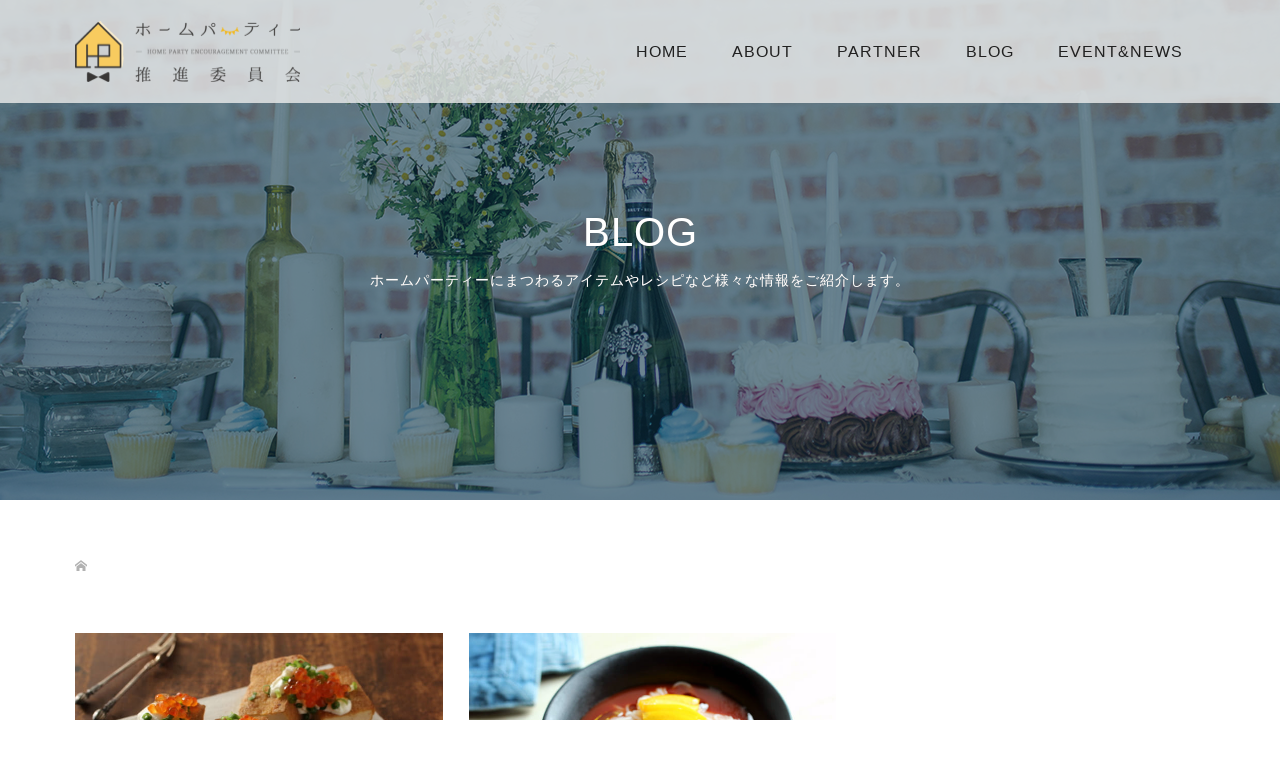

--- FILE ---
content_type: text/html; charset=UTF-8
request_url: https://ouchiparty.com/tag/%E6%B2%B3%E5%90%88%E7%9C%9F%E7%94%B1%E5%AD%90/
body_size: 7100
content:
<!DOCTYPE html>
<html lang="ja"
	prefix="og: http://ogp.me/ns#" >
<head>
<meta charset="UTF-8">
<meta name="description" content="ホームパーティー推進委員会は日本にホームパーティー文化を普及させるべく発足した委員会です。ホームパーティーとは？から、おすすめ手土産や子供にも喜ばれる簡単レシピやおもてなし料理メニューなどホームパーティーにまつわる情報を発信。">
<meta name="viewport" content="width=device-width">
<title>河合真由子 | ホームパーティー 推進委員会</title>

<!-- All in One SEO Pack 3.1.1 by Michael Torbert of Semper Fi Web Design[298,347] -->
<meta name="robots" content="noindex,follow" />

<link rel="canonical" href="https://ouchiparty.com/tag/%e6%b2%b3%e5%90%88%e7%9c%9f%e7%94%b1%e5%ad%90/" />
			<script type="text/javascript" >
				window.ga=window.ga||function(){(ga.q=ga.q||[]).push(arguments)};ga.l=+new Date;
				ga('create', 'UA-102427869-2', 'auto');
				// Plugins
				
				ga('send', 'pageview');
			</script>
			<script async src="https://www.google-analytics.com/analytics.js"></script>
			<!-- All in One SEO Pack -->
<link rel='dns-prefetch' href='//s.w.org' />
<link rel="alternate" type="application/rss+xml" title="ホームパーティー 推進委員会 &raquo; 河合真由子 Tag Feed" href="https://ouchiparty.com/tag/%e6%b2%b3%e5%90%88%e7%9c%9f%e7%94%b1%e5%ad%90/feed/" />
<link rel='stylesheet' id='wp-block-library-css'  href='https://ouchiparty.com/wp-includes/css/dist/block-library/style.min.css?ver=5.1.1' type='text/css' media='all' />
<link rel='stylesheet' id='toc-screen-css'  href='https://ouchiparty.com/wp-content/plugins/table-of-contents-plus/screen.min.css?ver=2309' type='text/css' media='all' />
<style id='toc-screen-inline-css' type='text/css'>
div#toc_container {background: #ffffff;border: 1px solid #ccc;}
</style>
<link rel='stylesheet' id='oops-slick-css'  href='https://ouchiparty.com/wp-content/themes/oops_tcd048/css/slick.min.css?ver=5.1.1' type='text/css' media='all' />
<link rel='stylesheet' id='oops-slick-theme-css'  href='https://ouchiparty.com/wp-content/themes/oops_tcd048/css/slick-theme.min.css?ver=5.1.1' type='text/css' media='all' />
<link rel='stylesheet' id='oops-style-css'  href='https://ouchiparty.com/wp-content/themes/oops_tcd048/style.css?ver=1.2' type='text/css' media='all' />
<link rel='stylesheet' id='oops-responsive-css'  href='https://ouchiparty.com/wp-content/themes/oops_tcd048/responsive.min.css?ver=1.2' type='text/css' media='all' />
<script type='text/javascript' src='https://ouchiparty.com/wp-includes/js/jquery/jquery.js?ver=1.12.4'></script>
<script type='text/javascript' src='https://ouchiparty.com/wp-includes/js/jquery/jquery-migrate.min.js?ver=1.4.1'></script>
<script type='text/javascript' src='https://ouchiparty.com/wp-content/themes/oops_tcd048/js/jquery.cookie.js?ver=1.2'></script>
<link rel='https://api.w.org/' href='https://ouchiparty.com/wp-json/' />
<link rel="EditURI" type="application/rsd+xml" title="RSD" href="https://ouchiparty.com/xmlrpc.php?rsd" />
<link rel="wlwmanifest" type="application/wlwmanifest+xml" href="https://ouchiparty.com/wp-includes/wlwmanifest.xml" /> 
<meta name="generator" content="WordPress 5.1.1" />
<style>
.p-footer-cta--1 .p-footer-cta__inner { background: rgba( 0, 0, 0, 1); }
.p-footer-cta--1 .p-footer-cta__btn { background: #ff8000; }
.p-footer-cta--1 .p-footer-cta__btn:hover { background: #444444; }
.p-footer-cta--2 .p-footer-cta__inner { background: rgba( 0, 0, 0, 1); }
.p-footer-cta--2 .p-footer-cta__btn { background: #ff8000; }
.p-footer-cta--2 .p-footer-cta__btn:hover { background: #444444; }
.p-footer-cta--3 .p-footer-cta__inner { background: rgba( 0, 0, 0, 1); }
.p-footer-cta--3 .p-footer-cta__btn { background: #ff8000; }
.p-footer-cta--3 .p-footer-cta__btn:hover { background: #444444; }
</style>
<link rel="shortcut icon" href="https://ouchiparty.com/wp-content/uploads/2019/06/favicon.ico">
<style>
/* Primary color */
.p-global-nav .sub-menu a, .p-news-ticker, .p-widget-dropdown, .p-widget-dropdown select, .p-headline, .p-latest-news__title, .l-footer, .p-menu-button.is-active { background: #313131; }

/* Secondary color */
.p-global-nav .sub-menu li a:hover, .p-widget-search__submit:hover, .p-button, .p-review__button:hover, .p-pager__item a:hover, .c-comment__form-submit:hover { background: #ef476f; }
.l-header--large .p-global-nav > li > a:hover, .l-header--large.is-active .p-global-nav > li > a:hover, .p-global-nav > .current-menu-item > a, .p-global-nav > li > a:hover, .p-global-nav .current-menu-item > a .p-widget-list a:hover, .p-news-ticker__item-date { color: #ef476f; }

/* Tertiary color */
.p-button:hover, .slick-dots li.slick-active, .slick-dots li:hover { background: #ef476f; }
.p-article01__title a:hover, .p-article01__category a:hover, .p-footer-blog__archive-link:hover, .p-footer-nav a:hover, .p-social-nav__item a:hover, .p-index-content07__archive-link:hover, .p-news-ticker__archive-link:hover { color: #ef476f; }

/* font type */
body { font-family: Verdana, "ヒラギノ角ゴ ProN W3", "Hiragino Kaku Gothic ProN", "メイリオ", Meiryo, sans-serif; }

/* headline font type */
.p-index-slider__item-catch, .p-index-content01__catch, .p-index-content02__item-catch, .p-showcase__catch, .p-index-content04__catch, .p-index-content06__item-catch, .p-index-content07__catch, .p-index-content09__catch, .p-footer-blog__catch, .p-article01__title, .p-page-header__title, .p-headline, .p-article02__title, .p-latest-news__title h2, .p-review__name, .p-review-header__title, #js-header-video .caption .title, #js-header-youtube .caption .title {
font-family: Segoe UI, "ヒラギノ角ゴ ProN W3", "Hiragino Kaku Gothic ProN", "メイリオ", Meiryo, sans-serif; 
}

.p-index-slider__item:nth-child(1) .p-button { background: #f9cc60; color: #212121; }
.p-index-slider__item:nth-child(1) .p-button:hover { background: #ef476f; color: #ffffff; }
.p-index-slider__item:nth-child(2) .p-button { background: #ff8000; color: #000000; }
.p-index-slider__item:nth-child(2) .p-button:hover { background: #e37100; color: #ffffff; }
.p-index-slider__item:nth-child(3) .p-button { background: #ff8000; color: #000000; }
.p-index-slider__item:nth-child(3) .p-button:hover { background: #e37100; color: #ffffff; }
/* load */
@-webkit-keyframes loading-square-loader {
  0% { box-shadow: 16px -8px rgba(49, 49, 49, 0), 32px 0 rgba(49, 49, 49, 0), 0 -16px rgba(49, 49, 49, 0), 16px -16px rgba(49, 49, 49, 0), 32px -16px rgba(49, 49, 49, 0), 0 -32px rgba(49, 49, 49, 0), 16px -32px rgba(49, 49, 49, 0), 32px -32px rgba(242, 205, 123, 0); }
  5% { box-shadow: 16px -8px rgba(49, 49, 49, 0), 32px 0 rgba(49, 49, 49, 0), 0 -16px rgba(49, 49, 49, 0), 16px -16px rgba(49, 49, 49, 0), 32px -16px rgba(49, 49, 49, 0), 0 -32px rgba(49, 49, 49, 0), 16px -32px rgba(49, 49, 49, 0), 32px -32px rgba(242, 205, 123, 0); }
  10% { box-shadow: 16px 0 rgba(49, 49, 49, 1), 32px -8px rgba(49, 49, 49, 0), 0 -16px rgba(49, 49, 49, 0), 16px -16px rgba(49, 49, 49, 0), 32px -16px rgba(49, 49, 49, 0), 0 -32px rgba(49, 49, 49, 0), 16px -32px rgba(49, 49, 49, 0), 32px -32px rgba(242, 205, 123, 0); }
  15% { box-shadow: 16px 0 rgba(49, 49, 49, 1), 32px 0 rgba(49, 49, 49, 1), 0 -24px rgba(49, 49, 49, 0), 16px -16px rgba(49, 49, 49, 0), 32px -16px rgba(49, 49, 49, 0), 0 -32px rgba(49, 49, 49, 0), 16px -32px rgba(49, 49, 49, 0), 32px -32px rgba(242, 205, 123, 0); }
  20% { box-shadow: 16px 0 rgba(49, 49, 49, 1), 32px 0 rgba(49, 49, 49, 1), 0 -16px rgba(49, 49, 49, 1), 16px -24px rgba(49, 49, 49, 0), 32px -16px rgba(49, 49, 49, 0), 0 -32px rgba(49, 49, 49, 0), 16px -32px rgba(49, 49, 49, 0), 32px -32px rgba(242, 205, 123, 0); }
  25% { box-shadow: 16px 0 rgba(49, 49, 49, 1), 32px 0 rgba(49, 49, 49, 1), 0 -16px rgba(49, 49, 49, 1), 16px -16px rgba(49, 49, 49, 1), 32px -24px rgba(49, 49, 49, 0), 0 -32px rgba(49, 49, 49, 0), 16px -32px rgba(49, 49, 49, 0), 32px -32px rgba(242, 205, 123, 0); }
  30% { box-shadow: 16px 0 rgba(49, 49, 49, 1), 32px 0 rgba(49, 49, 49, 1), 0 -16px rgba(49, 49, 49, 1), 16px -16px rgba(49, 49, 49, 1), 32px -16px rgba(49, 49, 49, 1), 0 -50px rgba(49, 49, 49, 0), 16px -32px rgba(49, 49, 49, 0), 32px -32px rgba(242, 205, 123, 0); }
  35% { box-shadow: 16px 0 rgba(49, 49, 49, 1), 32px 0 rgba(49, 49, 49, 1), 0 -16px rgba(49, 49, 49, 1), 16px -16px rgba(49, 49, 49, 1), 32px -16px rgba(49, 49, 49, 1), 0 -32px rgba(49, 49, 49, 1), 16px -50px rgba(49, 49, 49, 0), 32px -32px rgba(242, 205, 123, 0); }
  40% { box-shadow: 16px 0 rgba(49, 49, 49, 1), 32px 0 rgba(49, 49, 49, 1), 0 -16px rgba(49, 49, 49, 1), 16px -16px rgba(49, 49, 49, 1), 32px -16px rgba(49, 49, 49, 1), 0 -32px rgba(49, 49, 49, 1), 16px -32px rgba(49, 49, 49, 1), 32px -50px rgba(242, 205, 123, 0); }
  45%, 55% { box-shadow: 16px 0 rgba(49, 49, 49, 1), 32px 0 rgba(49, 49, 49, 1), 0 -16px rgba(49, 49, 49, 1), 16px -16px rgba(49, 49, 49, 1), 32px -16px rgba(49, 49, 49, 1), 0 -32px rgba(49, 49, 49, 1), 16px -32px rgba(49, 49, 49, 1), 32px -32px rgba(239, 71, 111, 1); }
  60% { box-shadow: 16px 8px rgba(49, 49, 49, 0), 32px 0 rgba(49, 49, 49, 1), 0 -16px rgba(49, 49, 49, 1), 16px -16px rgba(49, 49, 49, 1), 32px -16px rgba(49, 49, 49, 1), 0 -32px rgba(49, 49, 49, 1), 16px -32px rgba(49, 49, 49, 1), 32px -32px rgba(239, 71, 111, 1); }
  65% { box-shadow: 16px 8px rgba(49, 49, 49, 0), 32px 8px rgba(49, 49, 49, 0), 0 -16px rgba(49, 49, 49, 1), 16px -16px rgba(49, 49, 49, 1), 32px -16px rgba(49, 49, 49, 1), 0 -32px rgba(49, 49, 49, 1), 16px -32px rgba(49, 49, 49, 1), 32px -32px rgba(239, 71, 111, 1); }
  70% { box-shadow: 16px 8px rgba(49, 49, 49, 0), 32px 8px rgba(49, 49, 49, 0), 0 -8px rgba(49, 49, 49, 0), 16px -16px rgba(49, 49, 49, 1), 32px -16px rgba(49, 49, 49, 1), 0 -32px rgba(49, 49, 49, 1), 16px -32px rgba(49, 49, 49, 1), 32px -32px rgba(239, 71, 111, 1); }
  75% { box-shadow: 16px 8px rgba(49, 49, 49, 0), 32px 8px rgba(49, 49, 49, 0), 0 -8px rgba(49, 49, 49, 0), 16px -8px rgba(49, 49, 49, 0), 32px -16px rgba(49, 49, 49, 1), 0 -32px rgba(49, 49, 49, 1), 16px -32px rgba(49, 49, 49, 1), 32px -32px rgba(239, 71, 111, 1); }
  80% { box-shadow: 16px 8px rgba(49, 49, 49, 0), 32px 8px rgba(49, 49, 49, 0), 0 -8px rgba(49, 49, 49, 0), 16px -8px rgba(49, 49, 49, 0), 32px -8px rgba(49, 49, 49, 0), 0 -32px rgba(49, 49, 49, 1), 16px -32px rgba(49, 49, 49, 1), 32px -32px rgba(239, 71, 111, 1); }
  85% { box-shadow: 16px 8px rgba(49, 49, 49, 0), 32px 8px rgba(49, 49, 49, 0), 0 -8px rgba(49, 49, 49, 0), 16px -8px rgba(49, 49, 49, 0), 32px -8px rgba(49, 49, 49, 0), 0 -24px rgba(49, 49, 49, 0), 16px -32px rgba(49, 49, 49, 1), 32px -32px rgba(239, 71, 111, 1); }
  90% { box-shadow: 16px 8px rgba(49, 49, 49, 0), 32px 8px rgba(49, 49, 49, 0), 0 -8px rgba(49, 49, 49, 0), 16px -8px rgba(49, 49, 49, 0), 32px -8px rgba(49, 49, 49, 0), 0 -24px rgba(49, 49, 49, 0), 16px -24px rgba(49, 49, 49, 0), 32px -32px rgba(239, 71, 111, 1); }
  95%, 100% { box-shadow: 16px 8px rgba(49, 49, 49, 0), 32px 8px rgba(49, 49, 49, 0), 0 -8px rgba(49, 49, 49, 0), 16px -8px rgba(49, 49, 49, 0), 32px -8px rgba(49, 49, 49, 0), 0 -24px rgba(49, 49, 49, 0), 16px -24px rgba(49, 49, 49, 0), 32px -24px rgba(239, 71, 111, 0); }
}
@keyframes loading-square-loader {
  0% { box-shadow: 16px -8px rgba(49, 49, 49, 0), 32px 0 rgba(49, 49, 49, 0), 0 -16px rgba(49, 49, 49, 0), 16px -16px rgba(49, 49, 49, 0), 32px -16px rgba(49, 49, 49, 0), 0 -32px rgba(49, 49, 49, 0), 16px -32px rgba(49, 49, 49, 0), 32px -32px rgba(242, 205, 123, 0); }
  5% { box-shadow: 16px -8px rgba(49, 49, 49, 0), 32px 0 rgba(49, 49, 49, 0), 0 -16px rgba(49, 49, 49, 0), 16px -16px rgba(49, 49, 49, 0), 32px -16px rgba(49, 49, 49, 0), 0 -32px rgba(49, 49, 49, 0), 16px -32px rgba(49, 49, 49, 0), 32px -32px rgba(242, 205, 123, 0); }
  10% { box-shadow: 16px 0 rgba(49, 49, 49, 1), 32px -8px rgba(49, 49, 49, 0), 0 -16px rgba(49, 49, 49, 0), 16px -16px rgba(49, 49, 49, 0), 32px -16px rgba(49, 49, 49, 0), 0 -32px rgba(49, 49, 49, 0), 16px -32px rgba(49, 49, 49, 0), 32px -32px rgba(242, 205, 123, 0); }
  15% { box-shadow: 16px 0 rgba(49, 49, 49, 1), 32px 0 rgba(49, 49, 49, 1), 0 -24px rgba(49, 49, 49, 0), 16px -16px rgba(49, 49, 49, 0), 32px -16px rgba(49, 49, 49, 0), 0 -32px rgba(49, 49, 49, 0), 16px -32px rgba(49, 49, 49, 0), 32px -32px rgba(242, 205, 123, 0); }
  20% { box-shadow: 16px 0 rgba(49, 49, 49, 1), 32px 0 rgba(49, 49, 49, 1), 0 -16px rgba(49, 49, 49, 1), 16px -24px rgba(49, 49, 49, 0), 32px -16px rgba(49, 49, 49, 0), 0 -32px rgba(49, 49, 49, 0), 16px -32px rgba(49, 49, 49, 0), 32px -32px rgba(242, 205, 123, 0); }
  25% { box-shadow: 16px 0 rgba(49, 49, 49, 1), 32px 0 rgba(49, 49, 49, 1), 0 -16px rgba(49, 49, 49, 1), 16px -16px rgba(49, 49, 49, 1), 32px -24px rgba(49, 49, 49, 0), 0 -32px rgba(49, 49, 49, 0), 16px -32px rgba(49, 49, 49, 0), 32px -32px rgba(242, 205, 123, 0); }
  30% { box-shadow: 16px 0 rgba(49, 49, 49, 1), 32px 0 rgba(49, 49, 49, 1), 0 -16px rgba(49, 49, 49, 1), 16px -16px rgba(49, 49, 49, 1), 32px -16px rgba(49, 49, 49, 1), 0 -50px rgba(49, 49, 49, 0), 16px -32px rgba(49, 49, 49, 0), 32px -32px rgba(242, 205, 123, 0); }
  35% { box-shadow: 16px 0 rgba(49, 49, 49, 1), 32px 0 rgba(49, 49, 49, 1), 0 -16px rgba(49, 49, 49, 1), 16px -16px rgba(49, 49, 49, 1), 32px -16px rgba(49, 49, 49, 1), 0 -32px rgba(49, 49, 49, 1), 16px -50px rgba(49, 49, 49, 0), 32px -32px rgba(242, 205, 123, 0); }
  40% { box-shadow: 16px 0 rgba(49, 49, 49, 1), 32px 0 rgba(49, 49, 49, 1), 0 -16px rgba(49, 49, 49, 1), 16px -16px rgba(49, 49, 49, 1), 32px -16px rgba(49, 49, 49, 1), 0 -32px rgba(49, 49, 49, 1), 16px -32px rgba(49, 49, 49, 1), 32px -50px rgba(242, 205, 123, 0); }
  45%, 55% { box-shadow: 16px 0 rgba(49, 49, 49, 1), 32px 0 rgba(49, 49, 49, 1), 0 -16px rgba(49, 49, 49, 1), 16px -16px rgba(49, 49, 49, 1), 32px -16px rgba(49, 49, 49, 1), 0 -32px rgba(49, 49, 49, 1), 16px -32px rgba(49, 49, 49, 1), 32px -32px rgba(239, 71, 111, 1); }
  60% { box-shadow: 16px 8px rgba(49, 49, 49, 0), 32px 0 rgba(49, 49, 49, 1), 0 -16px rgba(49, 49, 49, 1), 16px -16px rgba(49, 49, 49, 1), 32px -16px rgba(49, 49, 49, 1), 0 -32px rgba(49, 49, 49, 1), 16px -32px rgba(49, 49, 49, 1), 32px -32px rgba(239, 71, 111, 1); }
  65% { box-shadow: 16px 8px rgba(49, 49, 49, 0), 32px 8px rgba(49, 49, 49, 0), 0 -16px rgba(49, 49, 49, 1), 16px -16px rgba(49, 49, 49, 1), 32px -16px rgba(49, 49, 49, 1), 0 -32px rgba(49, 49, 49, 1), 16px -32px rgba(49, 49, 49, 1), 32px -32px rgba(239, 71, 111, 1); }
  70% { box-shadow: 16px 8px rgba(49, 49, 49, 0), 32px 8px rgba(49, 49, 49, 0), 0 -8px rgba(49, 49, 49, 0), 16px -16px rgba(49, 49, 49, 1), 32px -16px rgba(49, 49, 49, 1), 0 -32px rgba(49, 49, 49, 1), 16px -32px rgba(49, 49, 49, 1), 32px -32px rgba(239, 71, 111, 1); }
  75% { box-shadow: 16px 8px rgba(49, 49, 49, 0), 32px 8px rgba(49, 49, 49, 0), 0 -8px rgba(49, 49, 49, 0), 16px -8px rgba(49, 49, 49, 0), 32px -16px rgba(49, 49, 49, 1), 0 -32px rgba(49, 49, 49, 1), 16px -32px rgba(49, 49, 49, 1), 32px -32px rgba(239, 71, 111, 1); }
  80% { box-shadow: 16px 8px rgba(49, 49, 49, 0), 32px 8px rgba(49, 49, 49, 0), 0 -8px rgba(49, 49, 49, 0), 16px -8px rgba(49, 49, 49, 0), 32px -8px rgba(49, 49, 49, 0), 0 -32px rgba(49, 49, 49, 1), 16px -32px rgba(49, 49, 49, 1), 32px -32px rgba(239, 71, 111, 1); }
  85% { box-shadow: 16px 8px rgba(49, 49, 49, 0), 32px 8px rgba(49, 49, 49, 0), 0 -8px rgba(49, 49, 49, 0), 16px -8px rgba(49, 49, 49, 0), 32px -8px rgba(49, 49, 49, 0), 0 -24px rgba(49, 49, 49, 0), 16px -32px rgba(49, 49, 49, 1), 32px -32px rgba(239, 71, 111, 1); }
  90% { box-shadow: 16px 8px rgba(49, 49, 49, 0), 32px 8px rgba(49, 49, 49, 0), 0 -8px rgba(49, 49, 49, 0), 16px -8px rgba(49, 49, 49, 0), 32px -8px rgba(49, 49, 49, 0), 0 -24px rgba(49, 49, 49, 0), 16px -24px rgba(49, 49, 49, 0), 32px -32px rgba(239, 71, 111, 1); }
  95%, 100% { box-shadow: 16px 8px rgba(49, 49, 49, 0), 32px 8px rgba(49, 49, 49, 0), 0 -8px rgba(49, 49, 49, 0), 16px -8px rgba(49, 49, 49, 0), 32px -8px rgba(49, 49, 49, 0), 0 -24px rgba(49, 49, 49, 0), 16px -24px rgba(49, 49, 49, 0), 32px -24px rgba(239, 71, 111, 0); }
}

.c-load--type2:before { box-shadow: 16px 0 0 rgba(49, 49, 49, 1), 32px 0 0 rgba(49, 49, 49, 1), 0 -16px 0 rgba(49, 49, 49, 1), 16px -16px 0 rgba(49, 49, 49, 1), 32px -16px 0 rgba(49, 49, 49, 1), 0 -32px rgba(49, 49, 49, 1), 16px -32px rgba(49, 49, 49, 1), 32px -32px rgba(239, 71, 111, 0); }
.c-load--type2:after { background-color: rgba(239, 71, 111, 1); }
.c-load--type1 { border: 3px solid rgba(49, 49, 49, 0.2); border-top-color: #313131; }
#site_loader_animation.c-load--type3 i { background: #313131; }

/* hover effect */
.p-hover-effect--type1:hover img { -webkit-transform: scale(1.2) rotate(2deg); transform: scale(1.2) rotate(2deg); }
.p-hover-effect--type2 img { margin-left: 15px; -webkit-transform: scale(1.2) translate3d(-15px, 0, 0); transform: scale(1.2) translate3d(-15px, 0, 0);}
.p-hover-effect--type2:hover img { opacity: 0.5 }
.p-hover-effect--type3 { background: #7a7a7a; }
.p-hover-effect--type3:hover img { opacity: 0.5; }

/* Page header */
.p-page-header::before { background: rgba(11, 50, 71, 0.6) }

/* Entry body */
.p-entry__body a { color: #ef476f; }

/* Header */
.l-header, .l-header--large.is-active { background: rgba(237, 237, 237, 0.8); }
.l-header__logo a { color: #212121; } 
.p-global-nav > li > a, .l-header--large.is-active .p-global-nav > li > a { color: #212121; }

/* Contents builder */
#cb_8::before { background: rgba( 0, 0, 0, 0.5); }
#cb_8 .p-button { background: #f9cc60; color: #000000; }
#cb_8 .p-button:hover { background: #ef476f; color: #ffffff; }

/* Footer bar */

/* Responsive */
@media only screen and (max-width: 1200px) {
.l-header, .l-header--large.is-active { background: #ededed; }
.p-global-nav { background: rgba(49, 49, 49, 0.8); }	
.l-header__logo a { color: #212121; } 
}
@media only screen and (max-width: 767px) {

@-webkit-keyframes loading-square-loader {
  0% { box-shadow: 10px -5px rgba(49, 49, 49, 0), 20px 0 rgba(49, 49, 49, 0), 0 -10px rgba(49, 49, 49, 0), 10px -10px rgba(49, 49, 49, 0), 20px -10px rgba(49, 49, 49, 0), 0 -20px rgba(49, 49, 49, 0), 10px -20px rgba(49, 49, 49, 0), 20px -20px rgba(242, 205, 123, 0); }
  5% { box-shadow: 10px -5px rgba(49, 49, 49, 0), 20px 0 rgba(49, 49, 49, 0), 0 -10px rgba(49, 49, 49, 0), 10px -10px rgba(49, 49, 49, 0), 20px -10px rgba(49, 49, 49, 0), 0 -20px rgba(49, 49, 49, 0), 10px -20px rgba(49, 49, 49, 0), 20px -20px rgba(242, 205, 123, 0); }
  10% { box-shadow: 10px 0 rgba(49, 49, 49, 1), 20px -5px rgba(49, 49, 49, 0), 0 -10px rgba(49, 49, 49, 0), 10px -10px rgba(49, 49, 49, 0), 20px -10px rgba(49, 49, 49, 0), 0 -20px rgba(49, 49, 49, 0), 10px -20px rgba(49, 49, 49, 0), 20px -20px rgba(242, 205, 123, 0); }
  15% { box-shadow: 10px 0 rgba(49, 49, 49, 1), 20px 0 rgba(49, 49, 49, 1), 0 -15px rgba(49, 49, 49, 0), 10px -10px rgba(49, 49, 49, 0), 20px -10px rgba(49, 49, 49, 0), 0 -20px rgba(49, 49, 49, 0), 10px -20px rgba(49, 49, 49, 0), 20px -20px rgba(242, 205, 123, 0); }
  20% { box-shadow: 10px 0 rgba(49, 49, 49, 1), 20px 0 rgba(49, 49, 49, 1), 0 -10px rgba(49, 49, 49, 1), 10px -15px rgba(49, 49, 49, 0), 20px -10px rgba(49, 49, 49, 0), 0 -20px rgba(49, 49, 49, 0), 10px -20px rgba(49, 49, 49, 0), 20px -20px rgba(242, 205, 123, 0); }
  25% { box-shadow: 10px 0 rgba(49, 49, 49, 1), 20px 0 rgba(49, 49, 49, 1), 0 -10px rgba(49, 49, 49, 1), 10px -10px rgba(49, 49, 49, 1), 20px -15px rgba(49, 49, 49, 0), 0 -20px rgba(49, 49, 49, 0), 10px -20px rgba(49, 49, 49, 0), 20px -20px rgba(242, 205, 123, 0); }
  30% { box-shadow: 10px 0 rgba(49, 49, 49, 1), 20px 0 rgba(49, 49, 49, 1), 0 -10px rgba(49, 49, 49, 1), 10px -10px rgba(49, 49, 49, 1), 20px -10px rgba(49, 49, 49, 1), 0 -50px rgba(49, 49, 49, 0), 10px -20px rgba(49, 49, 49, 0), 20px -20px rgba(242, 205, 123, 0); }
  35% { box-shadow: 10px 0 rgba(49, 49, 49, 1), 20px 0 rgba(49, 49, 49, 1), 0 -10px rgba(49, 49, 49, 1), 10px -10px rgba(49, 49, 49, 1), 20px -10px rgba(49, 49, 49, 1), 0 -20px rgba(49, 49, 49, 1), 10px -50px rgba(49, 49, 49, 0), 20px -20px rgba(242, 205, 123, 0); }
  40% { box-shadow: 10px 0 rgba(49, 49, 49, 1), 20px 0 rgba(49, 49, 49, 1), 0 -10px rgba(49, 49, 49, 1), 10px -10px rgba(49, 49, 49, 1), 20px -10px rgba(49, 49, 49, 1), 0 -20px rgba(49, 49, 49, 1), 10px -20px rgba(49, 49, 49, 1), 20px -50px rgba(242, 205, 123, 0); }
  45%, 55% { box-shadow: 10px 0 rgba(49, 49, 49, 1), 20px 0 rgba(49, 49, 49, 1), 0 -10px rgba(49, 49, 49, 1), 10px -10px rgba(49, 49, 49, 1), 20px -10px rgba(49, 49, 49, 1), 0 -20px rgba(49, 49, 49, 1), 10px -20px rgba(49, 49, 49, 1), 20px -20px rgba(239, 71, 111, 1); }
  60% { box-shadow: 10px 5px rgba(49, 49, 49, 0), 20px 0 rgba(49, 49, 49, 1), 0 -10px rgba(49, 49, 49, 1), 10px -10px rgba(49, 49, 49, 1), 20px -10px rgba(49, 49, 49, 1), 0 -20px rgba(49, 49, 49, 1), 10px -20px rgba(49, 49, 49, 1), 20px -20px rgba(239, 71, 111, 1); }
  65% { box-shadow: 10px 5px rgba(49, 49, 49, 0), 20px 5px rgba(49, 49, 49, 0), 0 -10px rgba(49, 49, 49, 1), 10px -10px rgba(49, 49, 49, 1), 20px -10px rgba(49, 49, 49, 1), 0 -20px rgba(49, 49, 49, 1), 10px -20px rgba(49, 49, 49, 1), 20px -20px rgba(239, 71, 111, 1); }
  70% { box-shadow: 10px 5px rgba(49, 49, 49, 0), 20px 5px rgba(49, 49, 49, 0), 0 -5px rgba(49, 49, 49, 0), 10px -10px rgba(49, 49, 49, 1), 20px -10px rgba(49, 49, 49, 1), 0 -20px rgba(49, 49, 49, 1), 10px -20px rgba(49, 49, 49, 1), 20px -20px rgba(239, 71, 111, 1); }
  75% { box-shadow: 10px 5px rgba(49, 49, 49, 0), 20px 5px rgba(49, 49, 49, 0), 0 -5px rgba(49, 49, 49, 0), 10px -5px rgba(49, 49, 49, 0), 20px -10px rgba(49, 49, 49, 1), 0 -20px rgba(49, 49, 49, 1), 10px -20px rgba(49, 49, 49, 1), 20px -20px rgba(239, 71, 111, 1); }
  80% { box-shadow: 10px 5px rgba(49, 49, 49, 0), 20px 5px rgba(49, 49, 49, 0), 0 -5px rgba(49, 49, 49, 0), 10px -5px rgba(49, 49, 49, 0), 20px -5px rgba(49, 49, 49, 0), 0 -20px rgba(49, 49, 49, 1), 10px -20px rgba(49, 49, 49, 1), 20px -20px rgba(239, 71, 111, 1); }
  85% { box-shadow: 10px 5px rgba(49, 49, 49, 0), 20px 5px rgba(49, 49, 49, 0), 0 -5px rgba(49, 49, 49, 0), 10px -5px rgba(49, 49, 49, 0), 20px -5px rgba(49, 49, 49, 0), 0 -15px rgba(49, 49, 49, 0), 10px -20px rgba(49, 49, 49, 1), 20px -20px rgba(239, 71, 111, 1); }
  90% { box-shadow: 10px 5px rgba(49, 49, 49, 0), 20px 5px rgba(49, 49, 49, 0), 0 -5px rgba(49, 49, 49, 0), 10px -5px rgba(49, 49, 49, 0), 20px -5px rgba(49, 49, 49, 0), 0 -15px rgba(49, 49, 49, 0), 10px -15px rgba(49, 49, 49, 0), 20px -20px rgba(239, 71, 111, 1); }
  95%, 100% { box-shadow: 10px 5px rgba(49, 49, 49, 0), 20px 5px rgba(49, 49, 49, 0), 0 -5px rgba(49, 49, 49, 0), 10px -5px rgba(49, 49, 49, 0), 20px -5px rgba(49, 49, 49, 0), 0 -15px rgba(49, 49, 49, 0), 10px -15px rgba(49, 49, 49, 0), 20px -15px rgba(239, 71, 111, 0); }
}
@keyframes loading-square-loader {
  0% { box-shadow: 10px -5px rgba(49, 49, 49, 0), 20px 0 rgba(49, 49, 49, 0), 0 -10px rgba(49, 49, 49, 0), 10px -10px rgba(49, 49, 49, 0), 20px -10px rgba(49, 49, 49, 0), 0 -20px rgba(49, 49, 49, 0), 10px -20px rgba(49, 49, 49, 0), 20px -20px rgba(242, 205, 123, 0); }
  5% { box-shadow: 10px -5px rgba(49, 49, 49, 0), 20px 0 rgba(49, 49, 49, 0), 0 -10px rgba(49, 49, 49, 0), 10px -10px rgba(49, 49, 49, 0), 20px -10px rgba(49, 49, 49, 0), 0 -20px rgba(49, 49, 49, 0), 10px -20px rgba(49, 49, 49, 0), 20px -20px rgba(242, 205, 123, 0); }
  10% { box-shadow: 10px 0 rgba(49, 49, 49, 1), 20px -5px rgba(49, 49, 49, 0), 0 -10px rgba(49, 49, 49, 0), 10px -10px rgba(49, 49, 49, 0), 20px -10px rgba(49, 49, 49, 0), 0 -20px rgba(49, 49, 49, 0), 10px -20px rgba(49, 49, 49, 0), 20px -20px rgba(242, 205, 123, 0); }
  15% { box-shadow: 10px 0 rgba(49, 49, 49, 1), 20px 0 rgba(49, 49, 49, 1), 0 -15px rgba(49, 49, 49, 0), 10px -10px rgba(49, 49, 49, 0), 20px -10px rgba(49, 49, 49, 0), 0 -20px rgba(49, 49, 49, 0), 10px -20px rgba(49, 49, 49, 0), 20px -20px rgba(242, 205, 123, 0); }
  20% { box-shadow: 10px 0 rgba(49, 49, 49, 1), 20px 0 rgba(49, 49, 49, 1), 0 -10px rgba(49, 49, 49, 1), 10px -15px rgba(49, 49, 49, 0), 20px -10px rgba(49, 49, 49, 0), 0 -20px rgba(49, 49, 49, 0), 10px -20px rgba(49, 49, 49, 0), 20px -20px rgba(242, 205, 123, 0); }
  25% { box-shadow: 10px 0 rgba(49, 49, 49, 1), 20px 0 rgba(49, 49, 49, 1), 0 -10px rgba(49, 49, 49, 1), 10px -10px rgba(49, 49, 49, 1), 20px -15px rgba(49, 49, 49, 0), 0 -20px rgba(49, 49, 49, 0), 10px -20px rgba(49, 49, 49, 0), 20px -20px rgba(242, 205, 123, 0); }
  30% { box-shadow: 10px 0 rgba(49, 49, 49, 1), 20px 0 rgba(49, 49, 49, 1), 0 -10px rgba(49, 49, 49, 1), 10px -10px rgba(49, 49, 49, 1), 20px -10px rgba(49, 49, 49, 1), 0 -50px rgba(49, 49, 49, 0), 10px -20px rgba(49, 49, 49, 0), 20px -20px rgba(242, 205, 123, 0); }
  35% { box-shadow: 10px 0 rgba(49, 49, 49, 1), 20px 0 rgba(49, 49, 49, 1), 0 -10px rgba(49, 49, 49, 1), 10px -10px rgba(49, 49, 49, 1), 20px -10px rgba(49, 49, 49, 1), 0 -20px rgba(49, 49, 49, 1), 10px -50px rgba(49, 49, 49, 0), 20px -20px rgba(242, 205, 123, 0); }
  40% { box-shadow: 10px 0 rgba(49, 49, 49, 1), 20px 0 rgba(49, 49, 49, 1), 0 -10px rgba(49, 49, 49, 1), 10px -10px rgba(49, 49, 49, 1), 20px -10px rgba(49, 49, 49, 1), 0 -20px rgba(49, 49, 49, 1), 10px -20px rgba(49, 49, 49, 1), 20px -50px rgba(242, 205, 123, 0); }
  45%, 55% { box-shadow: 10px 0 rgba(49, 49, 49, 1), 20px 0 rgba(49, 49, 49, 1), 0 -10px rgba(49, 49, 49, 1), 10px -10px rgba(49, 49, 49, 1), 20px -10px rgba(49, 49, 49, 1), 0 -20px rgba(49, 49, 49, 1), 10px -20px rgba(49, 49, 49, 1), 20px -20px rgba(239, 71, 111, 1); }
  60% { box-shadow: 10px 5px rgba(49, 49, 49, 0), 20px 0 rgba(49, 49, 49, 1), 0 -10px rgba(49, 49, 49, 1), 10px -10px rgba(49, 49, 49, 1), 20px -10px rgba(49, 49, 49, 1), 0 -20px rgba(49, 49, 49, 1), 10px -20px rgba(49, 49, 49, 1), 20px -20px rgba(239, 71, 111, 1); }
  65% { box-shadow: 10px 5px rgba(49, 49, 49, 0), 20px 5px rgba(49, 49, 49, 0), 0 -10px rgba(49, 49, 49, 1), 10px -10px rgba(49, 49, 49, 1), 20px -10px rgba(49, 49, 49, 1), 0 -20px rgba(49, 49, 49, 1), 10px -20px rgba(49, 49, 49, 1), 20px -20px rgba(239, 71, 111, 1); }
  70% { box-shadow: 10px 5px rgba(49, 49, 49, 0), 20px 5px rgba(49, 49, 49, 0), 0 -5px rgba(49, 49, 49, 0), 10px -10px rgba(49, 49, 49, 1), 20px -10px rgba(49, 49, 49, 1), 0 -20px rgba(49, 49, 49, 1), 10px -20px rgba(49, 49, 49, 1), 20px -20px rgba(239, 71, 111, 1); }
  75% { box-shadow: 10px 5px rgba(49, 49, 49, 0), 20px 5px rgba(49, 49, 49, 0), 0 -5px rgba(49, 49, 49, 0), 10px -5px rgba(49, 49, 49, 0), 20px -10px rgba(49, 49, 49, 1), 0 -20px rgba(49, 49, 49, 1), 10px -20px rgba(49, 49, 49, 1), 20px -20px rgba(239, 71, 111, 1); }
  80% { box-shadow: 10px 5px rgba(49, 49, 49, 0), 20px 5px rgba(49, 49, 49, 0), 0 -5px rgba(49, 49, 49, 0), 10px -5px rgba(49, 49, 49, 0), 20px -5px rgba(49, 49, 49, 0), 0 -20px rgba(49, 49, 49, 1), 10px -20px rgba(49, 49, 49, 1), 20px -20px rgba(239, 71, 111, 1); }
  85% { box-shadow: 10px 5px rgba(49, 49, 49, 0), 20px 5px rgba(49, 49, 49, 0), 0 -5px rgba(49, 49, 49, 0), 10px -5px rgba(49, 49, 49, 0), 20px -5px rgba(49, 49, 49, 0), 0 -15px rgba(49, 49, 49, 0), 10px -20px rgba(49, 49, 49, 1), 20px -20px rgba(239, 71, 111, 1); }
  90% { box-shadow: 10px 5px rgba(49, 49, 49, 0), 20px 5px rgba(49, 49, 49, 0), 0 -5px rgba(49, 49, 49, 0), 10px -5px rgba(49, 49, 49, 0), 20px -5px rgba(49, 49, 49, 0), 0 -15px rgba(49, 49, 49, 0), 10px -15px rgba(49, 49, 49, 0), 20px -20px rgba(239, 71, 111, 1); }
  95%, 100% { box-shadow: 10px 5px rgba(49, 49, 49, 0), 20px 5px rgba(49, 49, 49, 0), 0 -5px rgba(49, 49, 49, 0), 10px -5px rgba(49, 49, 49, 0), 20px -5px rgba(49, 49, 49, 0), 0 -15px rgba(49, 49, 49, 0), 10px -15px rgba(49, 49, 49, 0), 20px -15px rgba(239, 71, 111, 0); }
}
.c-load--type2:before { box-shadow: 10px 0 0 rgba(49, 49, 49, 1), 20px 0 0 rgba(49, 49, 49, 1), 0 -10px 0 rgba(49, 49, 49, 1), 10px -10px 0 rgba(49, 49, 49, 1), 20px -10px 0 rgba(49, 49, 49, 1), 0 -20px rgba(49, 49, 49, 1), 10px -20px rgba(49, 49, 49, 1), 20px -20px rgba(239, 71, 111, 0); }

}

/* Custom CSS */
</style>
		<style type="text/css">.recentcomments a{display:inline !important;padding:0 !important;margin:0 !important;}</style>
				<style type="text/css" id="wp-custom-css">
			#toc_container {
	width:95%
/* 	padding:4.5%; */
}

#toc_container ul{
	margin:4.5%
}

#toc_container p.toc_title {
	font-size:120%;
	margin-left: 4.5%;
	border-bottom: 3px #f9cc60 solid;
	padding: 0 30px 5px 30px;
	display: inline;
}
#toc_container li{
    padding-top: 10px;
}

#toc_container li>a{
		font-weight: bold;
}

#toc_container li li>a{
	  font-weight:normal;
}		</style>
		<link rel="stylesheet" type="text/css" href="https://ouchiparty.com/wp-content/themes/oops_tcd048/css/hpec_style.css">
<link rel="stylesheet" href="https://use.fontawesome.com/releases/v5.8.1/css/solid.css" integrity="sha384-QokYePQSOwpBDuhlHOsX0ymF6R/vLk/UQVz3WHa6wygxI5oGTmDTv8wahFOSspdm" crossorigin="anonymous">
<link rel="stylesheet" href="https://use.fontawesome.com/releases/v5.8.1/css/fontawesome.css" integrity="sha384-vd1e11sR28tEK9YANUtpIOdjGW14pS87bUBuOIoBILVWLFnS+MCX9T6MMf0VdPGq" crossorigin="anonymous">
<link rel="apple-touch-icon" href="https://ouchiparty.com/wp-content/uploads/2019/06/apple-touch-icon.png">
</head>
<body>
<header id="js-header" class="l-header is-fixed">
	<div class="l-header__inner">
				<div class="p-logo l-header__logo l-header__logo--retina">
			<a href="https://ouchiparty.com/"><img src="https://ouchiparty.com/wp-content/uploads/2019/04/hpec_logo_1000_274-e1555658166416.png" alt="ホームパーティー 推進委員会"></a>
		</div>
				<a href="#" id="js-menu-button" class="p-menu-button c-menu-button"></a>
<nav class="menu-%e3%83%98%e3%83%83%e3%83%80%e3%83%bc%e3%83%a1%e3%83%8b%e3%83%a5%e3%83%bc-container"><ul id="js-global-nav" class="p-global-nav u-clearfix"><li id="menu-item-17" class="home menu-item menu-item-type-custom menu-item-object-custom menu-item-17"><a href="/">HOME<span></span></a></li>
<li id="menu-item-18" class="menu-item menu-item-type-custom menu-item-object-custom menu-item-18"><a href="/about/">ABOUT<span></span></a></li>
<li id="menu-item-594" class="menu-item menu-item-type-custom menu-item-object-custom menu-item-594"><a href="/partner/">PARTNER<span></span></a></li>
<li id="menu-item-352" class="menu-item menu-item-type-custom menu-item-object-custom menu-item-352"><a href="/category/blog/">BLOG<span></span></a></li>
<li id="menu-item-414" class="menu-item menu-item-type-custom menu-item-object-custom menu-item-414"><a href="/news/">EVENT&#038;NEWS<span></span></a></li>
</ul></nav>	</div>
</header>
<main class="l-main">
		<header class="p-page-header" data-parallax="scroll" data-image-src="https://ouchiparty.com/wp-content/uploads/2019/04/bloghead.jpg">
		<div class="p-page-header__inner l-inner" style="text-shadow: 0px 0px 0px #888888">
			<h1 class="p-page-header__title" style="color: FFFFFF; font-size: 40px;">BLOG</h1>
			<p class="p-page-header__desc" style="color: FFFFFF; font-size: 14px;">ホームパーティーにまつわるアイテムやレシピなど様々な情報をご紹介します。</p>
		</div>
	</header>
	<div class="l-inner">
				<ul class="p-breadcrumb c-breadcrumb u-clearfix" itemscope itemtype="http://schema.org/BreadcrumbList">
			<li class="p-breadcrumb__item c-breadcrumb__item c-breadcrumb__item--home" itemprop="itemListElement" itemscope
      itemtype="http://schema.org/ListItem">
				<a href="https://ouchiparty.com/" itemscope itemtype="http://schema.org/Thing"
       itemprop="item"><span itemprop="name">HOME</span></a>
				<meta itemprop="position" content="1" />
			</li>
					</ul>
		<div id="js-infinitescroll" class="p-blog-list">
			<article class="p-blog-list__item p-article01" style="opacity: 0;">
      	<a class="p-article01__thumbnail p-hover-effect--type3" href="https://ouchiparty.com/blog/recipe/autumn-food/">
<img width="720" height="360" src="https://ouchiparty.com/wp-content/uploads/2019/09/atsuagesalmon-720x360.jpg" class="attachment-size1 size-size1 wp-post-image" alt="" />				</a>
        <h2 class="p-article01__title"><a href="https://ouchiparty.com/blog/recipe/autumn-food/">秋分の日に食べたい！秋の味覚ホームパーティーレシピ３選</a></h2>
        <p class="p-article01__meta">
					<time class="p-article01__date" datetime="2019-09-03">2019.09.03</time><span class="p-article01__category"><a href="https://ouchiparty.com/category/blog/recipe/" rel="category tag">Recipe</a></span></p>
      		</article>
			<article class="p-blog-list__item p-article01" style="opacity: 0;">
      	<a class="p-article01__thumbnail p-hover-effect--type3" href="https://ouchiparty.com/blog/recipe/tanabata-recipe/">
<img width="720" height="360" src="https://ouchiparty.com/wp-content/uploads/2019/06/011-720x360.jpg" class="attachment-size1 size-size1 wp-post-image" alt="" />				</a>
        <h2 class="p-article01__title"><a href="https://ouchiparty.com/blog/recipe/tanabata-recipe/">七夕ホームパーティーで喜ばれるレシピ３選</a></h2>
        <p class="p-article01__meta">
					<time class="p-article01__date" datetime="2019-06-11">2019.06.11</time><span class="p-article01__category"><a href="https://ouchiparty.com/category/blog/recipe/" rel="category tag">Recipe</a></span></p>
      		</article>
		</div>
	</div>
	<div id="js-pagetop" class="p-pagetop"><a href="#"></a></div>
</main>
<footer class="l-footer">
	<div class="l-footer__inner l-inner">
		<div class="p-footer-blog">
			<h2 class="p-footer-blog__catch">blog</h2>
			<a class="p-footer-blog__archive-link" href=" https://ouchiparty.com//category/blog/">BLOG一覧へ</a>			<div id="js-footer-blog__list" class="p-footer-blog__list">
				<div class="p-footer-blog__item-wrapper clearfix">
					<article class="p-footer-blog__item p-article01">
						<a class="p-article01__thumbnail p-hover-effect--type3" href="https://ouchiparty.com/blog/ros-homeparty/">
<img width="720" height="360" src="https://ouchiparty.com/wp-content/uploads/2025/05/IMG_20250507_072808_45201-720x360.jpg" class="attachment-size1 size-size1 wp-post-image" alt="ロシアのホームパーティー" />						</a>
						<h3 class="p-footer-blog__item-title p-article01__title"><a href="https://ouchiparty.com/blog/ros-homeparty/">ロシア人に学ぶホームパーティー！気軽に楽しむキッチンでのホムパ</a></h3>
						<p class="p-article01__meta"><time class="p-article01__date" datetime="2025-05-07">2025.05.07</time></p>
					</article>
					<article class="p-footer-blog__item p-article01">
						<a class="p-article01__thumbnail p-hover-effect--type3" href="https://ouchiparty.com/blog/recipe/valentine2024-chocolate-bear/">
<img width="720" height="360" src="https://ouchiparty.com/wp-content/uploads/2024/01/DSC01807ai-720x360.jpg" class="attachment-size1 size-size1 wp-post-image" alt="" />						</a>
						<h3 class="p-footer-blog__item-title p-article01__title"><a href="https://ouchiparty.com/blog/recipe/valentine2024-chocolate-bear/">簡単レシピ！バレンタインパーティーのくまさんケーキ</a></h3>
						<p class="p-article01__meta"><time class="p-article01__date" datetime="2024-01-23">2024.01.23</time></p>
					</article>
					<article class="p-footer-blog__item p-article01">
						<a class="p-article01__thumbnail p-hover-effect--type3" href="https://ouchiparty.com/blog/plan/homeparty-sokai-vol2/">
<img width="720" height="360" src="https://ouchiparty.com/wp-content/uploads/2023/12/shugo-2ai-720x360.jpg" class="attachment-size1 size-size1 wp-post-image" alt="" />						</a>
						<h3 class="p-footer-blog__item-title p-article01__title"><a href="https://ouchiparty.com/blog/plan/homeparty-sokai-vol2/">第2回「ホームパーティー推進委員会 総会」を開催しました！</a></h3>
						<p class="p-article01__meta"><time class="p-article01__date" datetime="2024-01-09">2024.01.09</time></p>
					</article>
					<article class="p-footer-blog__item p-article01">
						<a class="p-article01__thumbnail p-hover-effect--type3" href="https://ouchiparty.com/blog/plan/xmas-table2023/">
<img width="720" height="360" src="https://ouchiparty.com/wp-content/uploads/2023/12/iStock-902251380-1-1-720x360.jpg" class="attachment-size1 size-size1 wp-post-image" alt="" />						</a>
						<h3 class="p-footer-blog__item-title p-article01__title"><a href="https://ouchiparty.com/blog/plan/xmas-table2023/">おしゃれなクリスマスのテーブルコーデ解説＆実例</a></h3>
						<p class="p-article01__meta"><time class="p-article01__date" datetime="2023-12-08">2023.12.08</time></p>
					</article>

				</div>
				<div class="p-footer-blog__item-wrapper clearfix">
					<article class="p-footer-blog__item p-article01">
						<a class="p-article01__thumbnail p-hover-effect--type3" href="https://ouchiparty.com/blog/washitsu-afunun/">
<img width="720" height="360" src="https://ouchiparty.com/wp-content/uploads/2023/10/DSC06274-720x360.jpg" class="attachment-size1 size-size1 wp-post-image" alt="" />						</a>
						<h3 class="p-footer-blog__item-title p-article01__title"><a href="https://ouchiparty.com/blog/washitsu-afunun/">和室でパーティー♪お家アフタヌーンティーのすすめ</a></h3>
						<p class="p-article01__meta"><time class="p-article01__date" datetime="2023-10-18">2023.10.18</time></p>
					</article>
					<article class="p-footer-blog__item p-article01">
						<a class="p-article01__thumbnail p-hover-effect--type3" href="https://ouchiparty.com/blog/plan/mothiyori-party/">
<img width="720" height="360" src="https://ouchiparty.com/wp-content/uploads/2023/04/iStock-1212964889-_1200-720x360.jpg" class="attachment-size1 size-size1 wp-post-image" alt="" />						</a>
						<h3 class="p-footer-blog__item-title p-article01__title"><a href="https://ouchiparty.com/blog/plan/mothiyori-party/">持ち寄りパーティーで失敗しない料理のポイント</a></h3>
						<p class="p-article01__meta"><time class="p-article01__date" datetime="2023-04-26">2023.04.26</time></p>
					</article>
					<article class="p-footer-blog__item p-article01">
						<a class="p-article01__thumbnail p-hover-effect--type3" href="https://ouchiparty.com/partner/homeparty-soukai-vol1/">
<img width="720" height="360" src="https://ouchiparty.com/wp-content/uploads/2022/12/DSC08218-720x360.jpg" class="attachment-size1 size-size1 wp-post-image" alt="" />						</a>
						<h3 class="p-footer-blog__item-title p-article01__title"><a href="https://ouchiparty.com/partner/homeparty-soukai-vol1/">第1回　「ホームパーティー推進委員会 総会」を開催しました！</a></h3>
						<p class="p-article01__meta"><time class="p-article01__date" datetime="2023-01-05">2023.01.05</time></p>
					</article>
					<article class="p-footer-blog__item p-article01">
						<a class="p-article01__thumbnail p-hover-effect--type3" href="https://ouchiparty.com/blog/plan/home-party-howto/">
<img width="720" height="360" src="https://ouchiparty.com/wp-content/uploads/2019/12/20190828-party4445-720x360.png" class="attachment-size1 size-size1 wp-post-image" alt="" />						</a>
						<h3 class="p-footer-blog__item-title p-article01__title"><a href="https://ouchiparty.com/blog/plan/home-party-howto/">ホームパーティーの基本：準備から料理やゲームまで</a></h3>
						<p class="p-article01__meta"><time class="p-article01__date" datetime="2022-07-19">2022.07.19</time></p>
					</article>
				</div>
			</div>
		</div>
		<div class="l-footer__logo p-logo" style="font-size: 26px;">
<a href="https://ouchiparty.com/"><img src="https://ouchiparty.com/wp-content/uploads/2019/04/hpec_logo_footer.png" alt="ホームパーティー 推進委員会"></a>
		</div>
		<p class="p-address"></p>
		<ul class="p-social-nav u-clearfix">
			<li class="p-social-nav__item p-social-nav__item--facebook"><a href="https://www.facebook.com/%E3%83%9B%E3%83%BC%E3%83%A0%E3%83%91%E3%83%BC%E3%83%86%E3%82%A3%E3%83%BC%E6%8E%A8%E9%80%B2%E5%A7%94%E5%93%A1%E4%BC%9A-462238370988657/" target="_blank"></a></li><li class="p-social-nav__item p-social-nav__item--twitter"><a href="https://twitter.com/hpec_official" target="_blank"></a></li><li class="p-social-nav__item p-social-nav__item--instagram"><a href="https://www.instagram.com/hpec_official/" target="_blank"></a></li>		</ul>
<div class="menu-%e3%83%95%e3%83%83%e3%82%bf%e3%83%bc%e3%83%a1%e3%83%8b%e3%83%a5%e3%83%bc-container"><ul id="menu-%e3%83%95%e3%83%83%e3%82%bf%e3%83%bc%e3%83%a1%e3%83%8b%e3%83%a5%e3%83%bc" class="p-footer-nav"><li id="menu-item-341" class="menu-item menu-item-type-post_type menu-item-object-page menu-item-341"><a href="https://ouchiparty.com/privacy-policy/">個人情報保護方針</a></li>
<li id="menu-item-727" class="menu-item menu-item-type-custom menu-item-object-custom menu-item-727"><a href="https://ouchiparty.com/contact/">お問い合わせ</a></li>
<li id="menu-item-3469" class="menu-item menu-item-type-post_type menu-item-object-page menu-item-3469"><a href="https://ouchiparty.com/partner/">賛同パートナー</a></li>
</ul></div>	</div>
	<div class="p-copyright" style="background: #ef476f;">
		<div class="l-inner">
			<p class="u-clearfix"><span class="u-hidden-sm"></span><small>Copyright &copy; ホームパーティー 推進委員会</small></p>
		</div>
	</div>
</footer>
<script type='text/javascript'>
/* <![CDATA[ */
var tocplus = {"smooth_scroll":"1","smooth_scroll_offset":"100"};
/* ]]> */
</script>
<script type='text/javascript' src='https://ouchiparty.com/wp-content/plugins/table-of-contents-plus/front.min.js?ver=2309'></script>
<script type='text/javascript' src='https://ouchiparty.com/wp-content/themes/oops_tcd048/js/imagesloaded.pkgd.min.js?ver=1.2'></script>
<script type='text/javascript' src='https://ouchiparty.com/wp-content/themes/oops_tcd048/js/jquery.infinitescroll.min.js?ver=1.2'></script>
<script type='text/javascript' src='https://ouchiparty.com/wp-content/themes/oops_tcd048/js/infinitescroll.min.js?ver=1.2'></script>
<script type='text/javascript' src='https://ouchiparty.com/wp-content/themes/oops_tcd048/js/jquery.inview.min.js?ver=1.2'></script>
<script type='text/javascript' src='https://ouchiparty.com/wp-content/themes/oops_tcd048/js/parallax.min.js?ver=1.2'></script>
<script type='text/javascript' src='https://ouchiparty.com/wp-content/themes/oops_tcd048/js/slick.min.js?ver=1.2'></script>
<script type='text/javascript' src='https://ouchiparty.com/wp-content/themes/oops_tcd048/js/jQueryAutoHeight.js?ver=1.2'></script>
<script type='text/javascript' src='https://ouchiparty.com/wp-content/themes/oops_tcd048/js/functions.min.js?ver=1.2'></script>
<script type='text/javascript' src='https://ouchiparty.com/wp-content/themes/oops_tcd048/js/responsive.min.js?ver=1.2'></script>
<script type='text/javascript' src='https://ouchiparty.com/wp-content/themes/oops_tcd048/js/scroll.min.js?ver=1.2'></script>
<script type='text/javascript'>
/* <![CDATA[ */
var tcd_cta = {"admin_url":"https:\/\/ouchiparty.com\/wp-admin\/admin-ajax.php","ajax_nonce":"d6c2b860c7"};
/* ]]> */
</script>
<script type='text/javascript' src='https://ouchiparty.com/wp-content/themes/oops_tcd048/admin/js/cta.min.js?ver=1.2'></script>
<script type='text/javascript' src='https://ouchiparty.com/wp-content/themes/oops_tcd048/js/footer-cta.min.js?ver=1.2'></script>
<script type='text/javascript'>
/* <![CDATA[ */
var tcd_footer_cta = {"admin_url":"https:\/\/ouchiparty.com\/wp-admin\/admin-ajax.php","ajax_nonce":"4f385e3cfe"};
/* ]]> */
</script>
<script type='text/javascript' src='https://ouchiparty.com/wp-content/themes/oops_tcd048/admin/js/footer-cta.min.js?ver=1.2'></script>
<script type='text/javascript' src='https://ouchiparty.com/wp-includes/js/wp-embed.min.js?ver=5.1.1'></script>
<script>
jQuery(function($){

	// ブログコンテンツの設定
	if ($("#js-footer-blog__list").length) {
	  $("#js-footer-blog__list").slick({
	    arrows: false,
	    autoplay: true,
	    dots: true,
	    infinite: true,
	    slidesToShow: 1,
			speed: 500	  });
	}

	init_post_list('.p-blog-list__item', 1, 'No more post', 'https://ouchiparty.com/wp-content/themes/oops_tcd048/img/ajax-loader.gif');
});

jQuery(window).load(function () {
});
</script>
</body>
</html>


--- FILE ---
content_type: text/css
request_url: https://ouchiparty.com/wp-content/themes/oops_tcd048/responsive.min.css?ver=1.2
body_size: 3808
content:
@charset "UTF-8";

@media only screen and (max-width:1200px) {
/*.l-header, .l-header--large, .l-header.is-fixed {
	height: 60px;
	line-height: 60px
}*/
.l-header, .l-header--large, .l-header.is-fixed {
	height: 100px;
	line-height: 100px
}
/*.l-header.is-fixed~.l-main {
	margin-top: 60px
}*/
.l-header.is-fixed~.l-main {
	overflow: hidden;
	margin-top: 100px
}
.l-header__inner {
	display: block;
	width: 100%;
	height: 100%;
	max-width: none
}
.l-header__logo {
	position: relative;
	height: 100%;
	padding-left: 22px
}
/*.l-header__logo a {
	line-height: 60px;
	height: 60px
}*/
.l-header__logo a {
	line-height: 100px;
	height: 100px
}
}

@media only screen and (max-width:991px) {
.l-footer__logo {
	margin-bottom: 13.2px
}
.p-header-video .caption .title, .p-header-youtube .caption .title {
	font-size: 30px!important
}
.p-header-video .caption .desc, .p-header-youtube .caption .desc {
	font-size: 14px!important
}
.c-nav01__item--prev a::before {
	content: attr(data-prev)
}
.c-nav01__item--next a::before {
	content: attr(data-next)
}
}

@media only screen and (max-width:500px) {
.p-header-video .caption .title, .p-header-youtube .caption .title {
	font-size: 20px!important;
	margin-bottom: 10px
}
.p-header-video .caption .desc, .p-header-youtube .caption .desc {
	font-size: 12px!important;
	margin-bottom: 13.4px;
	line-height: 2
}
}

@media only screen and (max-width:767px) {
.l-footer {
	padding-top: 29.4px
}
.l-footer__inner {
	padding-bottom: 27px
}
.l-inner {
	width: 88.88889%
}
.l-inner--narrow {
	width: 100%
}
.c-breadcrumb__item+.c-breadcrumb__item::before {
	margin-left: 5px;
	margin-right: 5px
}
.c-comment__item-act {
	margin-top: 10px;
	padding-left: 0;
	position: static
}
.c-comment__tab-item a, .c-comment__tab-item p {
	padding: 5px 10px
}
.c-comment__tab-item.is-active a, .c-comment__tab-item.is-active p, .p-header-video, .p-header-youtube {
	display: -webkit-box;
	display: -webkit-flex;
	display: -ms-flexbox;
	display: flex;
	align-items: center;
	justify-content: center
}
.p-header-video .caption, .p-header-youtube .caption {
	width: 100%;
	padding: 0 50px;
	text-align: center
}
.c-load--type1 {
	width: 30px;
	height: 30px
}
.c-load--type2::after, .c-load--type2::before {
	width: 8px;
	height: 8px
}
#site_loader_animation i {
	width: .25em;
	height: .25em;
	margin: 0 .125em
}
.c-meta-box {
	background: 0 0;
	margin-bottom: 10px;
	padding: 0
}
.c-meta-box__item {
	border-right: 0;
	float: none;
	margin-bottom: 20px
}
}

@media only screen and (max-width:1200px) {
.c-menu-button {
	display: block
}
}

@media only screen and (max-width:767px) {
.c-nav01__item {
	text-align: center;
	font-size: 12px;
	width: 50%;
	height: 50px
}
.c-nav01__item a {
	box-sizing: border-box;
	display: block;
	line-height: 48px;
	padding: 0;
	width: 100%;
	height: 48px
}
.c-nav01__item--prev::before {
	color: #cecece;
	left: 16px;
	width: 18px;
	height: 18px;
	line-height: 20px
}
.c-nav01__item--next::after {
	color: #cecece;
	right: 16px;
	width: 18px;
	height: 18px;
	line-height: 20px
}
.c-pw__box {
	margin: 0 auto;
	width: 88.88889%;
	padding: 20px;
	text-align: center
}
.c-pw__box-input, .c-pw__box-label {
	display: block;
	margin-bottom: 1em;
	margin-right: 0
}
.c-pw__box-inner {
	-webkit-box-orient: vertical;
	-webkit-box-direction: normal;
	-webkit-flex-direction: column;
	-ms-flex-direction: column;
	flex-direction: column
}
.c-pw__box-label {
	font-size: 12px
}
.c-pw__box-input {
	width: 100%
}
}

@media only screen and (max-width:991px) {
.c-share__btn {
	margin-bottom: 5px
}
.p-address {
	display: block
}
}

@media only screen and (max-width:767px) {
.p-article01__thumbnail {
	margin-bottom: 9px
}
.p-article01__title {
	font-size: 12px;
	line-height: 1.8;
	margin-bottom: 2px
}
.p-article01__meta {
	font-size: 10px
}
.p-article01__date+.p-article01__category::before {
	margin-left: 5px;
	margin-right: 5px
}
.p-article02 {
	padding: 7px 20px 7px 7px
}
.p-article02__thumbnail {
	margin-right: 20px;
	width: 100px
}
.p-article02__thumbnail img {
	height: auto
}
.p-article02__header {
	margin-bottom: 0
}
.p-article02__title {
	font-size: 12px;
	font-weight: 400;
	line-height: 1.6;
	margin-bottom: 0
}
.p-article02__date {
	font-size: 10px
}
.p-article02__excerpt {
	display: none
}
.p-blog-list {
	-webkit-flex-wrap: wrap;
	-ms-flex-wrap: wrap;
	flex-wrap: wrap;
	-webkit-box-pack: justify;
	-ms-flex-pack: justify;
	justify-content: space-between;
	margin-bottom: 0
}
.p-blog-list__item {
	margin-right: 0;
	margin-bottom: 30px;
	width: 46.875%
}
}

@media only screen and (max-width:991px) {
.p-breadcrumb {
	margin-bottom: 35px
}
}

@media only screen and (max-width:767px) {
.p-breadcrumb {
	font-size: 10px;
	line-height: 2;
	margin-bottom: 13.5px
}
.p-button {
	font-size: 12px;
	line-height: 40px;
	width: 150px;
	height: 40px
}
}

@media only screen and (max-width:991px) {
.p-copyright {
	font-size: 10px;
	height: 50px;
	line-height: 50px;
	text-align: center
}
.p-copyright small {
	float: none
}
.p-cta--type2 .p-cta__inner {
	width: 60%
}
.p-cta--type2 .p-cta__img {
	width: 40%
}
}

@media only screen and (max-width:767px) {
.p-cta {
	height: 280px;
	margin-bottom: 30px
}
.p-cta--type1 {
	display: block
}
.p-cta--type1 .p-cta__inner {
	box-sizing: border-box;
	height: 100%;
	padding-top: 20px
}
.p-cta--type1 .p-cta__btn {
	width: calc(100% - 20px);
	position: absolute;
	left: 0;
	right: 0;
	bottom: 10px;
	margin: 0 auto
}
.p-cta--type2 .p-cta__btn, .p-cta__img img {
	position: static
}
.p-cta--type1 .p-cta__desc {
	font-size: 12px!important;
	line-height: 1.5
}
.p-cta--type2 {
	height: auto;
	-webkit-box-orient: vertical;
	-webkit-box-direction: normal;
	-webkit-flex-direction: column;
	-ms-flex-direction: column;
	flex-direction: column
}
.p-cta--type2 .p-cta__inner {
	border: 1px solid #ddd;
	border-top: 0;
	padding: 20px 10px 10px;
	width: 100%
}
.p-cta__catch, .p-cta__desc, .p-cta__inner {
	padding: 0 10px
}
.p-cta--type2 .p-cta__catch {
	margin-bottom: 6px
}
.p-cta--type2 .p-cta__desc p {
	margin-bottom: 12px
}
.p-cta--type2 .p-cta__img {
	width: 100%
}
.p-cta__catch {
	font-size: 16px!important;
	margin-bottom: 6px;
	text-align: left
}
.p-cta__desc {
	font-size: 14px!important;
	line-height: 1.8;
	text-align: left
}
.p-cta__desc p {
	margin-bottom: 0
}
.p-cta__btn {
	min-width: 0;
	width: 100%;
	height: 50px;
	line-height: 50px
}
.p-cta__img {
	overflow: visible;
	width: 100%
}
.p-cta__img img {
	transform: none;
	width: 100%;
	height: auto
}
.p-entry__body {
	margin-bottom: 34px;
	width: 100%
}
/*.p-entry__body p {
	font-size: 14px!important;
	line-height: 2
}*/
.p-entry__body p {
	font-size: 14px;
	line-height: 2
}
.p-entry__body td, .p-entry__body th {
	font-size: 12px
}
.p-entry__share {
	margin-bottom: 23px
}
.p-entry__nav {
	margin-bottom: 30px
}
.p-entry__related {
	-webkit-flex-wrap: wrap;
	-ms-flex-wrap: wrap;
	flex-wrap: wrap;
	-webkit-box-pack: justify;
	-ms-flex-pack: justify;
	justify-content: space-between;
	margin-bottom: 0
}
.p-entry__related-item {
	margin-right: 0;
	margin-bottom: 30px;
	width: 46.875%
}
.p-entry__ad {
	margin-bottom: 30px
}
}

@media only screen and (max-width:991px) {
.p-entry__ad-item {
	display: block
}
.p-entry__ad-item+.p-entry__ad-item {
	margin-top: 30px;
	margin-left: 0
}
}

@media only screen and (max-width:767px) {
.p-footer-blog {
	margin-bottom: 30px
}
.p-footer-blog__catch {
	font-size: 18px!important;
	line-height: 1.4;
	margin-bottom: 25.4px;
	text-align: center
}
.p-footer-blog__archive-link {
	display: none
}
.p-footer-blog__list {
	padding-bottom: 38px
}
.p-footer-blog__item-wrapper {
	display: -webkit-box;
	display: -webkit-flex;
	display: -ms-flexbox;
	display: flex;
	-webkit-flex-wrap: wrap;
	-ms-flex-wrap: wrap;
	flex-wrap: wrap
}
.p-footer-blog__item {
	margin-bottom: 25.5px;
	width: 47.5%
}
.p-footer-blog__item:nth-child(even) {
	margin-right: 0
}
.p-footer-blog__item:nth-child(3), .p-footer-blog__item:nth-child(4) {
	margin-bottom: 0
}
}

@media only screen and (max-width:1199px) {
.p-footer-cta__catch {
	margin-bottom: 0
}
.p-footer-cta__desc {
	display: none
}
.p-footer-cta__btn {
	margin-left: 30px
}
}

@media only screen and (max-width:991px) {
.p-footer-cta__catch {
	font-size: 16px
}
}

@media only screen and (max-width:767px) {
.p-footer-cta__inner {
	height: 60px;
	padding-left: 10px;
	padding-right: 55px
}
.p-footer-cta__inner::after {
	content: "\e910";
	color: #fff;
	font-family: design_plus;
	font-size: 14px;
	width: 14px;
	height: 14px;
	position: absolute;
	top: 0;
	bottom: 0;
	right: 45px;
	margin: auto
}
.p-footer-cta__catch {
	font-size: 11px;
	line-height: 1.6;
	margin-bottom: 0
}
.p-footer-cta__btn, .p-footer-cta__desc {
	display: none
}
.p-footer-cta__close {
	border-radius: 0;
	top: 0;
	right: 0;
	width: 35px;
	height: 100%;
	background: #444;
	text-align: center
}
.p-footer-cta__close::before {
	height: 100%;
	line-height: 60px
}
.p-footer-nav {
	font-size: 10px;
	line-height: 2.6
}
}

@media screen and (max-width:375px) {
.p-footer-nav {
	line-height: 1.8
}
}

@media only screen and (max-width:1200px) {
.p-global-nav li.current-menu-item a, .p-global-nav>li>a:hover {
	color: #fff
}
.p-global-nav {
	display: none;
	position: absolute;
	top: 60px;
	left: 0;
	z-index: 99;
	width: 100%
}
.is-fixed .p-global-nav {
	height: 100vh;
	overflow: auto
}
.p-global-nav>li {
	float: none
}
.p-global-nav li {
	width: 100%
}
.p-global-nav .menu-item-has-children>a>span.is-active::before {
	content: "-"
}
.p-global-nav .menu-item-has-children>a>span::before {
	border: 1px solid #555;
	border-radius: 100%;
	color: #aaa;
	content: "+";
	line-height: 24px;
	display: block;
	margin: auto;
	position: absolute;
	top: 0;
	right: 17px;
	bottom: 0;
	text-align: center;
	width: 24px;
	height: 24px
}
.p-global-nav .sub-menu {
	display: none;
	opacity: 1;
	position: static;
	visibility: visible;
	width: 100%;
	transition-property: none
}
.p-global-nav .sub-menu li {
	box-sizing: border-box;
	padding-left: 1em
}
.p-global-nav .sub-menu .menu-item-has-children>a::after {
	content: ""
}
.p-global-nav .sub-menu a {
	background: 0 0!important;
	height: 50px;
	line-height: 50px;
	padding: 0 22px;
	width: 100%
}
.p-global-nav a {
	color: #fff!important;
	box-sizing: border-box;
	font-size: 13px;
	height: 50px;
	line-height: 50px;
	position: relative
}
}

@media only screen and (max-width:767px) {
.p-headline {
	font-size: 14px!important;
	height: 40px;
	line-height: 40px;
	text-align: center;
	margin-bottom: 6.25%
}
}

@media only screen and (max-width:991px) {
.p-index-content01__catch {
	font-size: 30px!important
}
.p-index-content01__desc {
	font-size: 14px!important
}
}

@media only screen and (max-width:767px) {
.p-index-content01 {
	padding-top: 24.4px;
	padding-bottom: 24px
}
.p-index-content01__catch {
	font-size: 18px!important;
	margin-bottom: 6.4px
}
.p-index-content01__desc {
	line-height: 2
}
}

@media only screen and (max-width:991px) {
.p-index-content02__item-catch {
	font-size: 16px!important
}
}

@media only screen and (max-width:767px) {
.p-index-content02 {
	display: block;
	margin-bottom: 0;
	padding-top: 26.4px
}
.p-index-content02__item {
	border-right: 0;
	margin-bottom: 30px;
	padding-left: 0;
	padding-right: 0
}
.p-index-content02__item-catch {
	line-height: 1.4;
	margin-bottom: 10.4px
}
.p-index-content02__item-desc {
	font-size: 14px!important;
	line-height: 2;
	margin-bottom: 24px
}
}

@media only screen and (max-width:991px) {
.p-index-content04__catch {
	font-size: 30px!important
}
.p-index-content04__summary {
	font-size: 14px!important
}
}

@media only screen and (max-width:767px) {
.p-index-content04 {
	padding-top: 24.4px;
	padding-bottom: 24px
}
.p-index-content04 .slick-dots {
	margin-top: 10px;
	position: static
}
.p-index-content04__catch {
	font-size: 18px!important;
	margin-bottom: 6.4px
}
.p-index-content04__desc, .p-index-content04__desc p {
	font-size: 14px!important
}
.p-index-content04__summary {
	line-height: 2;
	margin-bottom: 24px
}
.p-index-content04__carousel {
	padding-bottom: 0
}
.p-index-content04__carousel.slick-slider {
	margin-bottom: 23px
}
.p-index-content04__desc {
	columns: 1;
	line-height: 2
}
.p-index-content05__image {
	position: static
}
.p-index-content06 {
	padding-top: 30px;
	padding-bottom: 0
}
.p-index-content06__item {
	margin-bottom: 24px;
	width: 100%
}
.p-index-content06__item-image {
	margin-bottom: 18.4px;
	width: 180px;
	height: 180px
}
.p-index-content06__item-catch {
	line-height: 1.4;
	margin-bottom: 8.4px
}
.p-index-content06__item-desc {
	font-size: 14px!important;
	line-height: 2
}
}

@media only screen and (max-width:991px) {
.p-index-content07 .slick-dots {
	bottom: 0
}
.p-index-content07 .slick-dotted.slick-slider {
	margin-bottom: 42px
}
.p-index-content07 .p-review__desc {
	font-size: 14px
}
.p-index-content07__catch {
	font-size: 30px!important;
	margin-bottom: 26.4px
}
.p-index-content07__review {
	padding-left: 0;
	padding-right: 0;
	padding-bottom: 30px;
	width: 100%
}
}

@media only screen and (max-width:767px) {
.p-index-content07 {
	height: auto;
	padding: 26px 0 30px;
	text-align: center
}
.p-index-content07__catch {
	font-size: 18px!important
}
.p-index-content07__archive-link {
	font-size: 12px
}
.p-index-content09 {
	padding-top: 24.4px;
	padding-bottom: 30px
}
.p-index-content09__catch {
	font-size: 18px!important;
	margin-bottom: 6.4px
}
.p-index-content09__desc {
	font-size: 12px!important;
	line-height: 2
}
}

@media only screen and (max-width:991px) {
.p-index-slider__item-catch {
	font-size: 30px!important
}
.p-index-slider__item-desc {
	font-size: 14px!important
}
.p-index-slider__item-content {
	width: 56%
}
.p-index-slider__item-image {
	width: 39%
}
}

@media only screen and (max-width:500px) {
.p-index-slider {
	height: 580px
}
.p-index-slider__item-inner {
	height: 100%;
	text-align: center;
	-webkit-box-orient: vertical;
	-webkit-box-direction: normal;
	-webkit-flex-direction: column;
	-ms-flex-direction: column;
	flex-direction: column;
	justify-content: center
}
.p-index-slider__item-content {
	width: 100%
}
.p-index-slider__item-catch {
	font-size: 20px!important;
	margin-bottom: 10px
}
.p-index-slider__item-desc {
	font-size: 12px!important;
	line-height: 2;
	margin-bottom: 13.4px
}
.p-index-slider__item-button {
	margin-bottom: 20px
}
.p-index-slider__item-image {
	margin-bottom: 20px;
	width: auto
}
.p-header-video, .p-header-youtube {
	height: 580px
}
}

@media only screen and (max-width:767px) {
.p-latest-news {
	margin-bottom: 30px
}
.p-latest-news__title {
	font-size: 14px;
	height: 40px;
	line-height: 40px;
	padding-left: 13px
}
.p-latest-news__archive-link {
	font-size: 12px;
	right: 11px
}
.p-latest-news__item a {
	padding-left: 13px;
	padding-right: 35px
}
.p-latest-news__item a::after {
	right: 9px
}
.p-latest-news__item-title {
	font-size: 12px
}
.p-latest-news__item-date {
	font-size: 10px
}
}

@media only screen and (max-width:991px) {
.p-news-list {
	margin-bottom: 18px
}
.p-news-list__item {
	margin-right: 0;
	width: 100%
}
}

@media only screen and (max-width:767px) {
.p-news-list__item {
	margin-bottom: 0
}
.p-news-list__item+.p-news-list__item {
	border-top: 0
}
}

@media only screen and (max-width:991px) {
.p-news-ticker {
	box-sizing: border-box;
	font-size: 12px;
	height: 115px;
	line-height: 1.6;
	padding-top: 17px
}
.p-news-ticker__inner {
	height: 100%
}
.p-news-ticker__archive-link {
	line-height: 1;
	top: auto;
	bottom: 20px;
	right: 0
}
.p-news-ticker__archive-link::after {
	margin-left: 10px
}
.p-news-ticker__item-date {
	display: block;
	font-size: 10px;
	line-height: 1;
	margin-bottom: 6.4px
}
}

@media only screen and (max-width:767px) {
.p-pager {
	margin-bottom: 50px
}
}

@media only screen and (max-width:991px) {
.p-page-header {
	margin-bottom: 35px
}
.p-page-header__title {
	font-size: 30px!important
}
.p-page-header__desc {
	font-size: 14px!important
}
}

@media only screen and (max-width:767px) {
.p-page-header {
	height: 280px;
	margin-bottom: 13.5px
}
.p-page-header__title {
	font-size: 20px!important;
	line-height: 1.4;
	margin-bottom: 0
}
.p-page-header__desc {
	font-size: 12px!important;
	line-height: 2;
	text-align: center;
}
.p-page-header__meta {
	font-size: 10px;
	line-height: 1.2
}
.p-pagetop {
	line-height: 50px;
	position: fixed;
	bottom: 0;
	right: 0;
	z-index: 9999
}
.p-pagetop a {
	background: #ef476f;
	width: 50px;
	height: 50px;
	text-align: center
}
.p-pagetop a::after {
	position: static
}
}

@media only screen and (max-width:991px) {
.p-review__button, .p-review__image {
	margin-left: auto;
	margin-right: auto
}
.p-review {
	text-align: center
}
.p-review__image {
	float: none;
	margin-bottom: 19px
}
.p-review__desc, .p-review__name {
	text-align: left
}
.p-review__button {
	line-height: 40px;
	width: 160px;
	height: 40px
}
}

@media only screen and (max-width:767px) {
.p-review__desc, .p-review__name {
	font-size: 12px;
	line-height: 2;
	text-align: left
}
.p-review__button {
	font-size: 12px;
	margin-bottom: 5.8px
}
.p-review-header__name {
	font-size: 12px;
	margin-bottom: 26px;
	min-width: 160px;
	height: 40px;
	line-height: 40px
}
.p-review-header__title {
	font-size: 20px!important;
	margin-bottom: 26px;
	width: 100%
}
.p-review-footer {
	border: 0;
	margin-bottom: 50px;
	text-align: center
}
.p-review-footer+.p-cta {
	margin-bottom: 30px
}
.p-review-footer__name {
	font-size: 12px;
	margin-bottom: 40px
}
.p-review-footer__link {
	font-size: 12px;
	min-width: 160px;
	height: 40px;
	line-height: 40px
}
.p-review-list {
	margin-bottom: 20px
}
.p-review-list__row {
	border-bottom: 0;
	padding-top: 0
}
.p-review-list__item {
	border-bottom: 1px solid #ddd;
	margin-top: 18.8px;
	padding-bottom: 24px;
	width: 100%
}
.p-social-nav {
	margin-bottom: 22px
}
}

@media only screen and (max-width:991px) {
.p-showcase__content {
	width: 56%
}
.p-showcase__catch {
	font-size: 30px!important
}
.p-showcase__desc {
	font-size: 14px!important
}
.p-showcase__image {
	width: 40%
}
}

@media only screen and (max-width:767px) {
.p-showcase__inner {
	box-sizing: border-box;
	padding-top: 50px;
	text-align: center
}
.p-showcase__content {
	position: relative;
	position: static;
	-webkit-transform: none;
	transform: none;
	width: 100%
}
.p-showcase__catch {
	font-size: 20px!important;
	margin-bottom: 10px
}
.p-showcase__desc {
	font-size: 12px!important;
	line-height: 2;
	margin-bottom: 14px
}
.p-showcase__action {
	margin-bottom: 28px
}
.p-showcase__image {
	left: 0;
	margin: auto;
	-webkit-transform: none;
	transform: none;
	width: auto;
	height: 40%
}
.p-showcase__image img {
	width: auto;
	height: 100%
}
.p-widget {
	margin-bottom: 30px
}
.p-widget__title {
	font-size: 14px;
	margin-bottom: 18px
}
.p-widget-dropdown {
	height: 40px;
	line-height: 40px
}
.p-widget-list__item {
	border: 1px solid #ddd;
	font-size: 12px;
	line-height: 1.6;
	margin-bottom: 0
}
.p-widget-list__item+.p-widget-list__item {
	border-top: 0
}
.p-widget-list__item a {
	padding: 14.4px 44px 14.4px 20px
}
.p-widget-list__item a::after {
	right: 9px
}
.p-widget-search__input {
	height: 40px;
	line-height: 40px;
	width: calc(100% - 40px)
}
.p-widget-search__submit {
	width: 40px;
	height: 40px
}
.p-widget-area__inner {
	padding-top: 30px;
	padding-bottom: 0
}
.p-widget-area__column {
	float: none;
	margin-right: 0;
	margin-bottom: 30px;
	width: 100%
}
}

@media only screen and (max-width:991px) {
.pb_headline {
	font-size: 30px!important
}
}

@media only screen and (max-width:767px) {
.pb_catchcopy, .pb_headline {
	font-size: 20px!important
}
}


--- FILE ---
content_type: text/css
request_url: https://ouchiparty.com/wp-content/themes/oops_tcd048/css/hpec_style.css
body_size: 4438
content:
@charset "UTF-8";

/* Navigation  ----------------------------------------------------------------- */

#js-global-nav li a{
position: relative;
display: inline-block;
text-decoration: none;
}

#js-global-nav li a::after {
position: absolute;
bottom: 20px;
left: 0;
content: '';
width: 100%;
height: 4px;
background: #ef476f;
transform: scale(0, 1);
transform-origin: left top;
transition: transform .3s;
}

#js-global-nav li a:hover::after {
transform: scale(1, 1);
}


/* HOME＿news  ----------------------------------------------------------------- */

.p-news-ticker {
background-image: linear-gradient(
	-45deg,
	#ffeec4 25%,
	#f9cc60 25%,
	#f9cc60 50%,
	#ffeec4 50%,
	#ffeec4 75%,
	#f9cc60 75%,
	#f9cc60
);
background-size: 30px 30px;
background-attachment: fixed;
}

.p-news-ticker .p-news-ticker__item-date {
color:#313131!important;
}

.p-news-ticker a {
color:#313131!important;
}
.p-news-ticker a:hover {
color:#ef476f!important;
}


/* HOME＿slider  ----------------------------------------------------------------- */

.l-main .p-index-slider__item-inner l-inner{
text-align: center;
}

@media only screen and (max-width: 991px){
.l-main .p-index-slider__item--type2 .p-index-slider__item-catch{
font-size: 50px!important;
}
.l-main .p-index-slider__item--type3 .p-index-slider__item-catch{
font-size: 50px!important;
}
}


/* HOME＿titleIMG  ----------------------------------------------------------------- */

.l-main #cb_0 .p-index-content01__catch { 
display: block;
height: 78px;
font-size: 0!important;
background-image: url(https://hpec.ouchiparty.com/wp-content/uploads/2019/05/blog_titlle.png);
background-repeat: no-repeat;
background-position: center;
margin-bottom: 35px;
}

.l-main #cb_3 .p-index-content04__catch { 
display: block;
height: 78px;
font-size: 0!important;
background-image: url(https://hpec.ouchiparty.com/wp-content/uploads/2019/04/partner_titlle.png);
background-repeat: no-repeat;
background-position: center;
margin-bottom: 35px;
}

.l-main #cb_6 .p-index-content01__catch { 
display: block;
height: 78px;
font-size: 0!important;
background-image: url(https://hpec.ouchiparty.com/wp-content/uploads/2019/04/news_titlle.png);
background-repeat: no-repeat;
background-position: center;
margin-bottom: 35px;
}


/* HOME＿PLAN  ----------------------------------------------------------------- */

.l-main #cb_1 .p-index-content02__item-desc,
.l-main #cb_2 .p-index-content02__item-desc{
display: none;
}

.l-main #cb_1 .p-index-content02__item-catch,
.l-main #cb_2 .p-index-content02__item-catch{
margin-bottom: 15px;
}

.l-main #cb_1 .p-index-content02__item .p-index-content02__item-catch a,
.l-main #cb_2 .p-index-content02__item .p-index-content02__item-catch a{
position: relative;
display: inline-block;
padding: 30px 10px;
min-width: 95%;
max-width: 100%;
color: #fff;
font-size: 16px;
font-weight: bold;
border-radius: 5px;
background: #f9cc60;
}

.l-main #cb_1 .p-index-content02__item .p-index-content02__item-catch a:hover,
.l-main #cb_2 .p-index-content02__item .p-index-content02__item-catch a:hover{
color: #ef476f ;
}

.l-main #cb_1 .p-index-content02__item .p-index-content02__item-catch a:before,
.l-main #cb_2 .p-index-content02__item .p-index-content02__item-catch a:before{
content: "";
position: absolute;
top: 100%;
left: 50%;
margin-left: -15px;
border: 15px solid transparent;
border-top: 15px solid #f9cc60;
}

.l-main #cb_1 .p-index-content02__item .p-index-content02__item-catch text,
.l-main #cb_2 .p-index-content02__item .p-index-content02__item-catch text{
margin: 0;
padding: 0;
}

.l-main #cb_1 .p-index-content02__item,
.l-main #cb_2 .p-index-content02__item{
background-image: url(https://hpec.ouchiparty.com/wp-content/uploads/2019/04/plan_bowtie.png);
background-repeat: no-repeat;
background-position: center bottom;
}


/* HOME＿partner  ----------------------------------------------------------------- */

#cb_3{
margin: auto;
}

#cb_3 .metaslider li{
max-width: 250px!important;
}

#cb_5 a{
color: #313131!important;
background-color: #f9cc60;
padding: 20px;
border-radius: 5px;
width: 50%;
}

#cb_5 a:hover{
color: #fff;
background-color: #ef476f;
}


/* HOME＿events&news　 ----------------------------------------------------------------- */

.l-main #cb_7 .l-inner{
display: flex;
margin: auto;
margin-bottom: 150px;
}

.l-main #cb_7 .p-index-content02__item {
float: left;
width: 20%;
box-shadow: 0 0 3px #dddddd;
padding: 20px;
}

.l-main #cb_7 .p-index-content02__item-link {
text-align: center;
}

.l-main #cb_7 .p-index-content02__item img {
width: 100%;
height: auto;
}

.l-main #cb_7 .p-index-content02__item-day{
display: block;
margin: 10px 0;
padding-bottom: 5px;
font-size: 14px;
color: #c0c0c0;
border-bottom: solid 5px #f9cc60;
}

.l-main #cb_7 .p-index-content02__item-catch {
color: #808080;
font-style: normal;
}


/* About ----------------------------------------------------------------- */

.hpec_director {
text-align: center;
}


/* Partner  ----------------------------------------------------------------- */

.p-entry__body .partner01{
font-size: 3em;
color: #313131;
}

.p-entry__body .partnerEx{
text-align: center;
}

.p-entry__inner .partnerEntryBtn{
margin: 80px 0;
}

.partnerEntryBtn a.wp-block-button__link{
color: #fff;
background-color: #f9cc60;
padding: 40px;
border-radius: 10px;
width: 50%;
font-size: 2em;
}

.partnerEntryBtn .wp-block-button__link:hover{
color: #fff;
background-color: #ef476f;
}

.p-entry__body .plH2{
text-align: center;
margin-bottom: 30px;
}

.p-entry__body .partnerListH2 {
position: relative;
display: inline-block;
margin-bottom: 1em;
color: #313131;
}

.p-entry__body .partnerListH2:before {
content: '';
position: absolute;
bottom: -15px;
display: inline-block;
width: 60px;
height: 5px;
left: 50%;
-webkit-transform: translateX(-50%);
transform: translateX(-50%);
background-color: #ef476f;
border-radius: 2px;
}

.p-entry__body .partnerNumber_how{
font-weight: bold;
letter-spacing: 0.3em;
}

.p-entry__body .partnerNumber{
display: flex;
flex-flow: row nowrap;
justify-content: center;
align-items: center;
margin-bottom: 50px;
}

.p-entry__body .partnerNumber_01:first-child{
margin-right: 20px;
}

.p-entry__body .partnerNumber_01:nth-child(2){
font-size: 3em;
font-weight: bold;
color: #f9cc60 ;
margin-right: 20px;
}

.p-entry__body .partnerNumber_01:last-child{
margin-left: 20px;
}

.gojuon {
background-color: #f1f1f1 ;
display: flex;
flex-flow: row nowrap;
justify-content: space-between;
align-items: center;
padding: 2% 5%;
}

.gojuonLink{
margin: 80px 0 50px 0;
  position: relative;
  display: inline-block;
	width: 100%;
	text-align: center;
}

.gojuonLink:before, .gojuonLink:after {
  content: '';
  position: absolute;
  top: 50%;
  display: inline-block;
  width: 40%;
  height: 2px;
  background-color: #ef476f ;
}

.gojuonLink:before {
  left:0;
}
.gojuonLink:after {
  right: 0;
}

#agyou,
#kagyou,
#sagyou,
#tagyou,
#nagyou,
#hagyou,
#magyou,
#yagyou,
#ragyou,
#wagyou,
#sonotagyou{
display: block;
padding-top: 150px;
margin-top: -150px;
}

.partnerLogo {
display: grid;
gap: 10px;
grid-template-columns: repeat(auto-fit, minmax(200px, 1fr));
}

.partnerList {
padding: 15px;
text-align: center;
}
.partnerList img {
max-width: 190px;
height: 190px;
padding: 10px;
background-color: #fff;
object-fit: contain;
box-shadow: 0 0 1px rgba(0,0,0,0.1);
margin-bottom: 10px;
}

.partnerList a:hover {
position: relative;
top: 2px;
left: 2px;
}


/* Entrysponsorship  ----------------------------------------------------------------- */

#mw_wp_form_mw-wp-form-381 p{
font-size: 1.3em;
}

#mw_wp_form_mw-wp-form-381 form{
background-color: #f1f1f1 ;
padding: 1em;
}

#mw_wp_form_mw-wp-form-381 form input[type="text"],
#mw_wp_form_mw-wp-form-381 form input[type="url"],
#mw_wp_form_mw-wp-form-381 form input[type="email"],
#mw_wp_form_mw-wp-form-381 form input[type="submit"],
#mw_wp_form_mw-wp-form-381 form button[type="submit"],
#mw_wp_form_mw-wp-form-381 form textarea{
border: solid 1px #aaa;
border-radius:5px;
padding: .8rem;
width: 80%;
}

#mw_wp_form_mw-wp-form-381 .entryRequired{
background-color: #F08080;
border-radius:5px;
color: #fff;
padding: .3em .6em .4em .6em;
margin-left: 10px;
font-size: 0.7em;
}

#mw_wp_form_mw-wp-form-381 form .mwform-tel-field input{
width: 20%;
}

#mw_wp_form_mw-wp-form-381 form input.zipcode,
#mw_wp_form_mw-wp-form-381 form input.todofuken{
width: 40%;
}

#mw_wp_form_mw-wp-form-381 .checkPartnership{
padding: 20px;
display: flex;
align-items: center;
background-color: #f9cc60;
}

#mw_wp_form_mw-wp-form-381 .entryLogo{
margin: 50px 0;
padding: 50px 0;
border-top: solid 1px #ddd;
border-bottom: solid 1px #ddd;
}

#mw_wp_form_mw-wp-form-381 .entryNote{
font-size: 0.8em;
color:  #F08080;
}

#mw_wp_form_mw-wp-form-381 .declaration02{
margin-left: 30px;
font-size: 1.3em;
line-height: 1.5em;
}

#mw_wp_form_mw-wp-form-381 form input.checkSponsorship{
transform: scale(1.8);
}

#mw_wp_form_mw-wp-form-381 form input[type="submit"]{
background-color: #f9cc60 ;
border: none;
width: 50%;
}

#mw_wp_form_mw-wp-form-381 form .entryBack input[type="submit"]{
background-color: #cccccc ;
border: none;
width: 50%;
}

#mw_wp_form_mw-wp-form-381 form .entryBack input[type="submit"]:hover{
opacity: 0.5;
}

#mw_wp_form_mw-wp-form-381 form .entryGo button[type="submit"]{
background-color: #f9cc60 ;
border: none;
width: 80%;
padding: 20px 0;
}

#mw_wp_form_mw-wp-form-381 form .entryGo button[type="submit"]:hover{
color: #fff;
background-color: #ef476f ;
}

#mw_wp_form_mw-wp-form-381 .entryPerson{
border-top: solid 1px #ddd;
margin-top: 50px;
padding-top: 50px;
}

#mw_wp_form_mw-wp-form-381 .entryTitle{
font-size: 0.9em;
}

#mw_wp_form_mw-wp-form-381 .entryContents{
padding-top: 20px;
font-size: 1.2em;
color:  #F08080;
}

#mw_wp_form_mw-wp-form-381 .confirmButton,
#mw_wp_form_mw-wp-form-381 .submit{
margin-top: 30px;
}

#mw_wp_form_mw-wp-form-381 .entryDone02{
line-height: 2.0;
}

#mw_wp_form_mw-wp-form-381 .declarationPartnership a[target="_blank"]:after,
#mw_wp_form_mw-wp-form-381 .entryContents a[target="_blank"]:after {
font-family: 'Font Awesome 5 Free';
content: '\f35d';
font-size: 0.9em;
margin: 0px 3px;
}

#mw_wp_form_mw-wp-form-381 .declarationPartnership a,
#mw_wp_form_mw-wp-form-381 .entryContents a {
text-decoration: underline;
}

#mw_wp_form_mw-wp-form-381 .entryAnnotation {
font-size: 70%;
}

/* accordion */

#mw_wp_form_mw-wp-form-381 .itemUpload {
margin: 2em 0;
padding: 0;
max-width: 100%;
}

#mw_wp_form_mw-wp-form-381 .itemUpload label.itemUploadLabel {
display: block;
margin: 1.5px 0;
padding : 13px 12px;
color: #2f8fcf;
font-weight: bold;
font-size: 1.3em;
background: #a4cbf3;
cursor :pointer;
transition: all 0.5s;
}

#mw_wp_form_mw-wp-form-381 .itemUpload label.itemUploadLabel:before {
content: '\f054';
font-family: 'Font Awesome 5 Free';
padding-right: 8px;
}

#mw_wp_form_mw-wp-form-381 .itemUpload label.itemUploadLabel:hover {
background :#85baef;
}

#mw_wp_form_mw-wp-form-381 .itemUpload input.cssacc {
display: none;
}

#mw_wp_form_mw-wp-form-381 .itemUpload .accshow {
height: 0;
padding: 0;
overflow: hidden;
opacity: 0;
transition: 0.8s;
}

#mw_wp_form_mw-wp-form-381 .cssacc:checked + label + .accshow {
height: auto;
padding: 5px;
background: #fafafa;
opacity: 1;
}

#mw_wp_form_mw-wp-form-381 .itemUpload .accshow p {
margin: 15px 10px;
}

#mw_wp_form_mw-wp-form-381 .itemUpload input.cssacc:checked + label:before {
content: '\f078';
}


/* Partner-info  ----------------------------------------------------------------- */

#partnerInfo h2{
padding: 0.25em 1em;
color: #313131;
background: transparent;
border-left: solid 10px #ef476f;
}

#partnerInfo .partnerInfo,
#partnerInfo .partnerInfoItem{
display: flex;
flex-wrap: wrap;
margin-top: 50px;
margin-bottom: 100px;
width: 100%;
}

#partnerInfo .partnerInfoLogo img,
#partnerInfo .partnerInfoItemImg img{
max-width: 280px;
height: 280px;
background-color: #fff;
object-fit: contain;
box-shadow:0px 0px 4px 1px #ededed;
vertical-align: middle;
padding: 10px;
}

#partnerInfo .partnerInfoParts,
#partnerInfo .partnerInfoItemDescription{
font-size: 120%;
width: 60%;
}

#partnerInfo li{
list-style: none;
}

#partnerInfo .partnerInfoParts li:first-child{
font-size: 130%;
border-bottom: dotted 1px #f9cc60;
margin-bottom: 20px;
}

#partnerInfo .partnerInfoItem{
padding-bottom: 50px;
border-bottom: 1px solid #ddd;
}
#partnerInfo a[target="_blank"]:after {
font-family: 'Font Awesome 5 Free';
content: '\f35d';
font-size: 0.9em;
margin: 0px 3px;
}

#partnerInfo .partnerInfoItemDescription01{
background-color: #fffaef;
padding: 20px;
}

#partnerInfo .partnerInfoItemLink{
display: inline-block;
margin-top: 20px;
max-width: 300px;
border-radius: 5px;
background-color: #f9cc60;
text-align: center;
padding: 10px 30px;
color: #fff;
}

#partnerInfo .partnerInfoItemLink:hover{
background-color: #ef476f;
}


/* Blog ----------------------------------------------------------------- */

.blogMokuji {
border: 1px solid #ccc;
padding: 4.5%;
}

.blogMokuji span {
font-size: 120%;
font-weight: bold;
margin-bottom: 20px;
border-bottom: 3px #f9cc60 solid;
padding: 0 30px 5px 30px;
}

.blogMokuji ul{
margin: 20px 0 0 0;
}

.blogMokuji li{
list-style-type: decimal-leading-zero;
margin-left: 40px;
padding-top: 10px;
}
.blogMokuji a{
text-decoration: underline;
}

span.anchorlink{
display: block;
padding-top: 150px;
margin-top: -150px;
}

.wp-block-media-text__media img { border: solid 1px #eeeeee; }
.writerImg img{
border-radius: 50%;
width: 80px;
height: 80px;
margin-right: 10px;
vertical-align: middle;
}

h4.blog {
position: relative;
padding-bottom: 0.5em;
border-bottom: 4px solid #DDD;
}
h4.blog::after {
     position: absolute;
     content: " ";
     border-bottom: solid 4px #f9cc60;
     bottom: -4px;
     width:10%;
     display: block;
}
/*h5.blog {
font-size: 160%;
background: linear-gradient(transparent 60%, #fce5af 60%);
}*/

h5.blog{
font-size: 140%;
  position: relative;
  color: white;
  background: #f9cc60;
  line-height: 1.4;
  padding: 0.5em 0.5em 0.5em 1.8em;
}

h5.blog:before {
  font-family: "Font Awesome 5 Free";
  content: "\f14a";
  position: absolute;
  left : 0.5em;
}


/* contact  ----------------------------------------------------------------- */

#mw_wp_form_mw-wp-form-642 p{
font-size: 18px;
}

#mw_wp_form_mw-wp-form-642 form{
background-color: #f1f1f1 ;
padding: 1em;
width: 100%;
}

#mw_wp_form_mw-wp-form-642 form input{
border: solid 1px #aaa;
border-radius:5px;
margin-top: .5em;
padding: .8rem;
width: 40%;
}

#mw_wp_form_mw-wp-form-642 form textarea{
border: solid 1px #aaa;
border-radius:5px;
margin-top: .5em;
padding: .8rem;
width: 70%;
}

#mw_wp_form_mw-wp-form-642 form input[type="submit"]{
background-color: #f9cc60 ;
border: none;
width: 50%;
}

#mw_wp_form_mw-wp-form-642 form .entryBack input[type="submit"]{
background-color: #cccccc ;
border: none;
width: 50%;
}

#mw_wp_form_mw-wp-form-642 form .entryBack input[type="submit"]:hover{
opacity: 0.5;
}

#mw_wp_form_mw-wp-form-642 form .entryGo input[type="submit"]{
background-color: #f9cc60 ;
border: none;
width: 80%;
padding: 20px 0;
}

#mw_wp_form_mw-wp-form-642 form .entryGo input[type="submit"]:hover{
color: #fff;
background-color: #ef476f ;
}


/* ALL  ----------------------------------------------------------------- */

.has-background {
border-radius: 10px;
}

.p-entry__body h3{
color: #313131;
position: relative;
padding: 0.6em 1em;
background: -webkit-repeating-linear-gradient(-45deg, #fff5df, #fff5df 4px,#ffe4b1 3px, #ffe4b1 8px);
background: repeating-linear-gradient(-45deg, #fff5df, #fff5df 4px,#ffe4b1 3px, #ffe4b1 8px);
border-radius: 7px;
text-shadow : 2px 2px 0 #fff ;
}

/*.p-entry__body h3:before{
content: '\f00c';
font-family: 'Font Awesome 5 Free';
color: #F6AA1C;
padding-right: 10px;
font-size: x-large;
}*/

.p-entry__body h3:after {
position: absolute;
content: '';
top: 100%;
left: 30px;
border: 15px solid transparent;
border-top: 15px solid #ffebbe;
width: 0;
height: 0;
}

/*-- PC版表示CSS  --*/
.pc_area{
display:block;
}
.phone_area{
display:none;
}


/* Footer＿Copyright  ----------------------------------------------------------------- */

.p-copyright{
text-align: center;
}


/* Hamburger  ----------------------------------------------------------------- */

.c-menu-button {
color:#3f3a39!important;
}


/* Responsive  ----------------------------------------------------------------- */

@media (max-width: 1200px) {
/* Navigation  --------- */
#js-global-nav li a::after {
bottom: 5px;
}
}

@media only screen and (max-width: 1199px){
#cb_3{
width: 100%;
margin: auto;
}
}

@media only screen and (max-width: 929px){

/* Partner-info  --------- */
#partnerInfo h2{font-size: 115%;}
#partnerInfo .partnerInfoParts,
#partnerInfo .partnerInfoItemDescription{width: 100%;margin-top: 20px;}
#partnerInfo ul{margin-left: 0;}
#partnerInfo .partnerInfoLogo,
#partnerInfo .partnerInfoItemImg{margin: auto;}
#partnerInfo .partnerInfoItemDescription02{text-align: center; }
#partnerInfo .partnerInfoItemLink{width: 50%;}

}

@media only screen and (max-width: 767px){

/* HOME＿partner  --------- */
#cb_0 .p-index-content01__catch { margin-top: 40px;margin-bottom: 40px; }
#cb_2 .p-index-content02__item:nth-child(-n+2) { margin-bottom: 50px; }
#cb_3 .p-index-content04__catch { margin-top: 40px;margin-bottom: 40px; }
#cb_5 a {width: 90%;}
#cb_5 .sz_l { max-width:80%; }
#cb_6 .p-index-content01__catch { margin-top: 60px;margin-bottom: 40px; }
.l-main #cb_7 .l-inner{text-align: center;margin-bottom: 50px;display: block;}
.l-main #cb_7 .p-index-content02__item img {width: 50%;}
.l-main #cb_7 .p-index-content02__item {text-align: center;}
.l-main #cb_7 .p-index-content02__item-img {text-align: center;}

/* HOME＿events&news　 --------- */
.l-main #cb_7 .p-index-content02__item {width: 90%;}

/* Partner  --------- */
.p-entry__body .partner01{font-size: 1.6em;color: #313131;margin-top: 20px;}
.p-entry__body .partnerEx{text-align: justify;text-justify: inter-ideograph;}
.p-entry__inner .partnerEntryBtn{margin: 50px  0 80px 0;}
.partnerEntryBtn a.wp-block-button__link{padding: 30px;border-radius: 10px;width: 80%;font-size: 1.2em;font-weight: bold;}
.p-entry__body .partnerListH2 {font-size: 1.6em;}

/* Entrysponsorship  --------- */
#mw_wp_form_mw-wp-form-381 form input[type="text"],
#mw_wp_form_mw-wp-form-381 form input[type="url"],
#mw_wp_form_mw-wp-form-381 form input[type="email"],
#mw_wp_form_mw-wp-form-381 form input[type="submit"],
#mw_wp_form_mw-wp-form-381 form textarea,
#mw_wp_form_mw-wp-form-381 .confirmButton,
#mw_wp_form_mw-wp-form-381 .submit{width: 92%;}
#mw_wp_form_mw-wp-form-381 form .entryBack input[type="submit"]{background-color: #cccccc ;border: none;width: 70%;}
#mw_wp_form_mw-wp-form-381 form .entryGo button[type="submit"]{background-color: #f9cc60 ;border: none;width: 92%;padding: 10px 0;}
#mw_wp_form_mw-wp-form-381 form .mwform-tel-field input{width: 25%;}
#mw_wp_form_mw-wp-form-381 .smpNo{display: none;}

/* contact  --------- */
#mw_wp_form_mw-wp-form-642 form{width: 92%;}
#mw_wp_form_mw-wp-form-642 form input,
#mw_wp_form_mw-wp-form-642 form textarea,
#mw_wp_form_mw-wp-form-642 form input[type="submit"]{width: 80%;}
#mw_wp_form_mw-wp-form-642 form .entryBack input[type="submit"]{background-color: #cccccc ;border: none;width: 70%;}
#mw_wp_form_mw-wp-form-642 form .entryGo input[type="submit"]{background-color: #f9cc60 ;border: none;width: 92%;padding: 10px 0;}

/* スマホ版表示CSS  --------- */
.pc_area{display:none;}
.phone_area{display:block;}
	
}

@media (min-width: 767px) {

* {letter-spacing: 1px;}

/* HOME＿events&news　 --------- */
.l-main #cb_7 .p-index-content02__item {margin:5px;}

}

--- FILE ---
content_type: text/plain
request_url: https://www.google-analytics.com/j/collect?v=1&_v=j102&a=1874394308&t=pageview&_s=1&dl=https%3A%2F%2Fouchiparty.com%2Ftag%2F%25E6%25B2%25B3%25E5%2590%2588%25E7%259C%259F%25E7%2594%25B1%25E5%25AD%2590%2F&ul=en-us%40posix&dt=%E6%B2%B3%E5%90%88%E7%9C%9F%E7%94%B1%E5%AD%90%20%7C%20%E3%83%9B%E3%83%BC%E3%83%A0%E3%83%91%E3%83%BC%E3%83%86%E3%82%A3%E3%83%BC%20%E6%8E%A8%E9%80%B2%E5%A7%94%E5%93%A1%E4%BC%9A&sr=1280x720&vp=1280x720&_u=IEBAAEABAAAAACAAI~&jid=751416740&gjid=659548104&cid=342913921.1769239726&tid=UA-102427869-2&_gid=426075281.1769239726&_r=1&_slc=1&z=1606115859
body_size: -450
content:
2,cG-H28LHEC09J

--- FILE ---
content_type: application/javascript; charset=UTF-8
request_url: https://ouchiparty.com/wp-content/themes/oops_tcd048/js/functions.min.js?ver=1.2
body_size: 492
content:
jQuery(function (e) {
	var t = e("#js-pagetop");
	if (t.hide().click(function () {
			return e("body, html").animate({
				scrollTop: 0
			}, 1e3), !1
		}), e(window).scroll(function () {
			e(this).scrollTop() > 100 ? t.fadeIn("slow") : t.fadeOut()
		}), e("#js-news-ticker").length && e.simpleTicker(e("#js-news-ticker"), {
			effectType: "roll"
		}), e(".p-index-content02").length && (e(".p-index-content02__item-catch").autoHeight({
			column: 3
		}), e(".p-index-content02__item-desc").autoHeight({
			column: 3
		})), e(".p-showcase__inner").length && e(".p-showcase__inner").on("inview", function (t, i) {
			i && e(this).stop().addClass("is-active")
		}), e(".p-index-content04__carousel").length && e(".p-index-content04__carousel").slick({
			autoplay: !0,
			dots: !0,
			infinite: !0,
			arrows: !1,
			slidesToShow: 5,
			responsive: [{
				breakpoint: 768,
				settings: {
					slidesToShow: 3
				}
			}]
		}), e(".p-index-content07__review").length && e(".p-index-content07__review").slick({
			autoplay: !0,
			dots: !0,
			infinite: !0,
			arrows: !1,
			slidesToShow: 1
		}), e("#js-comment__tab").length) {
		var i = e("#js-comment__tab");
		i.find("a").click(function () {
			return e(this).parent().hasClass("is-active") || (e(e(".is-active a", i).attr("href")).animate({
				opacity: "hide"
			}, 0), e(".is-active", i).removeClass("is-active"), e(this).parent().addClass("is-active"), e(e(this).attr("href")).animate({
				opacity: "show"
			}, 1e3)), !1
		})
	}
});
